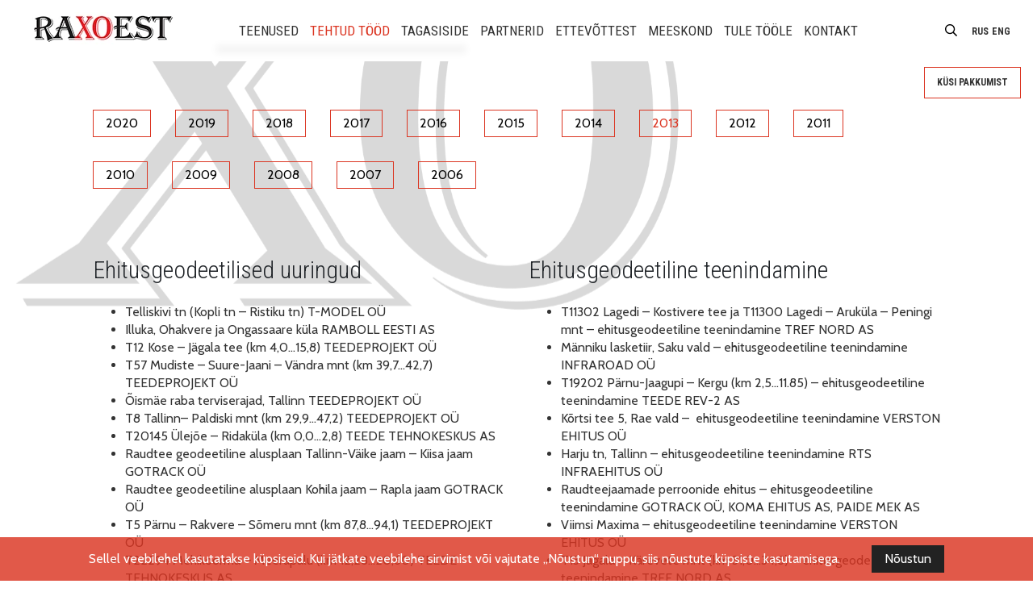

--- FILE ---
content_type: text/html; charset=UTF-8
request_url: https://raxoest.ee/tehtud-tood/2013-referentsid/
body_size: 13273
content:
<!DOCTYPE html>
<html lang="et">
  <head>
    <meta charset="utf-8">
    <meta http-equiv="X-UA-Compatible" content="IE=edge">
    <meta name="viewport" content="width=device-width, initial-scale=1">
    <title>2013 - Raxoest</title>
    <link href="https://fonts.googleapis.com/css2?family=Cabin&family=Roboto+Condensed:wght@300;400;700&display=swap" rel="stylesheet">
    <meta name='robots' content='index, follow, max-image-preview:large, max-snippet:-1, max-video-preview:-1' />
<link rel="alternate" hreflang="et" href="https://raxoest.ee/tehtud-tood/2013-referentsid/" />
<link rel="alternate" hreflang="ru" href="https://raxoest.ee/ru/vypolnennye-raboty/2013-2/" />
<link rel="alternate" hreflang="en" href="https://raxoest.ee/en/portfolio/2013-2/" />
<link rel="alternate" hreflang="x-default" href="https://raxoest.ee/tehtud-tood/2013-referentsid/" />

	<!-- This site is optimized with the Yoast SEO plugin v19.9 - https://yoast.com/wordpress/plugins/seo/ -->
	<link rel="canonical" href="https://raxoest.ee/tehtud-tood/2013-referentsid/" />
	<meta property="og:locale" content="et_EE" />
	<meta property="og:type" content="article" />
	<meta property="og:title" content="2013 - Raxoest" />
	<meta property="og:url" content="https://raxoest.ee/tehtud-tood/2013-referentsid/" />
	<meta property="og:site_name" content="Raxoest" />
	<meta property="article:modified_time" content="2021-02-09T10:59:26+00:00" />
	<meta name="twitter:card" content="summary_large_image" />
	<script type="application/ld+json" class="yoast-schema-graph">{"@context":"https://schema.org","@graph":[{"@type":"WebPage","@id":"https://raxoest.ee/tehtud-tood/2013-referentsid/","url":"https://raxoest.ee/tehtud-tood/2013-referentsid/","name":"2013 - Raxoest","isPartOf":{"@id":"https://raxoest.ee/#website"},"datePublished":"2021-01-07T08:50:34+00:00","dateModified":"2021-02-09T10:59:26+00:00","breadcrumb":{"@id":"https://raxoest.ee/tehtud-tood/2013-referentsid/#breadcrumb"},"inLanguage":"et","potentialAction":[{"@type":"ReadAction","target":["https://raxoest.ee/tehtud-tood/2013-referentsid/"]}]},{"@type":"BreadcrumbList","@id":"https://raxoest.ee/tehtud-tood/2013-referentsid/#breadcrumb","itemListElement":[{"@type":"ListItem","position":1,"name":"Home","item":"https://raxoest.ee/"},{"@type":"ListItem","position":2,"name":"Tehtud tööd","item":"https://raxoest.ee/tehtud-tood/"},{"@type":"ListItem","position":3,"name":"2013"}]},{"@type":"WebSite","@id":"https://raxoest.ee/#website","url":"https://raxoest.ee/","name":"Raxoest","description":"Geodeetilised tööd","potentialAction":[{"@type":"SearchAction","target":{"@type":"EntryPoint","urlTemplate":"https://raxoest.ee/?s={search_term_string}"},"query-input":"required name=search_term_string"}],"inLanguage":"et"}]}</script>
	<!-- / Yoast SEO plugin. -->


<link rel='dns-prefetch' href='//unpkg.com' />
<link rel='dns-prefetch' href='//cdnjs.cloudflare.com' />
<link rel='stylesheet' id='wp-block-library-css' href='https://raxoest.ee/wp-includes/css/dist/block-library/style.min.css?ver=53827394971c9009b63f27472fb9c588' type='text/css' media='all' />
<style id='classic-theme-styles-inline-css' type='text/css'>
/*! This file is auto-generated */
.wp-block-button__link{color:#fff;background-color:#32373c;border-radius:9999px;box-shadow:none;text-decoration:none;padding:calc(.667em + 2px) calc(1.333em + 2px);font-size:1.125em}.wp-block-file__button{background:#32373c;color:#fff;text-decoration:none}
</style>
<style id='global-styles-inline-css' type='text/css'>
body{--wp--preset--color--black: #000000;--wp--preset--color--cyan-bluish-gray: #abb8c3;--wp--preset--color--white: #ffffff;--wp--preset--color--pale-pink: #f78da7;--wp--preset--color--vivid-red: #cf2e2e;--wp--preset--color--luminous-vivid-orange: #ff6900;--wp--preset--color--luminous-vivid-amber: #fcb900;--wp--preset--color--light-green-cyan: #7bdcb5;--wp--preset--color--vivid-green-cyan: #00d084;--wp--preset--color--pale-cyan-blue: #8ed1fc;--wp--preset--color--vivid-cyan-blue: #0693e3;--wp--preset--color--vivid-purple: #9b51e0;--wp--preset--gradient--vivid-cyan-blue-to-vivid-purple: linear-gradient(135deg,rgba(6,147,227,1) 0%,rgb(155,81,224) 100%);--wp--preset--gradient--light-green-cyan-to-vivid-green-cyan: linear-gradient(135deg,rgb(122,220,180) 0%,rgb(0,208,130) 100%);--wp--preset--gradient--luminous-vivid-amber-to-luminous-vivid-orange: linear-gradient(135deg,rgba(252,185,0,1) 0%,rgba(255,105,0,1) 100%);--wp--preset--gradient--luminous-vivid-orange-to-vivid-red: linear-gradient(135deg,rgba(255,105,0,1) 0%,rgb(207,46,46) 100%);--wp--preset--gradient--very-light-gray-to-cyan-bluish-gray: linear-gradient(135deg,rgb(238,238,238) 0%,rgb(169,184,195) 100%);--wp--preset--gradient--cool-to-warm-spectrum: linear-gradient(135deg,rgb(74,234,220) 0%,rgb(151,120,209) 20%,rgb(207,42,186) 40%,rgb(238,44,130) 60%,rgb(251,105,98) 80%,rgb(254,248,76) 100%);--wp--preset--gradient--blush-light-purple: linear-gradient(135deg,rgb(255,206,236) 0%,rgb(152,150,240) 100%);--wp--preset--gradient--blush-bordeaux: linear-gradient(135deg,rgb(254,205,165) 0%,rgb(254,45,45) 50%,rgb(107,0,62) 100%);--wp--preset--gradient--luminous-dusk: linear-gradient(135deg,rgb(255,203,112) 0%,rgb(199,81,192) 50%,rgb(65,88,208) 100%);--wp--preset--gradient--pale-ocean: linear-gradient(135deg,rgb(255,245,203) 0%,rgb(182,227,212) 50%,rgb(51,167,181) 100%);--wp--preset--gradient--electric-grass: linear-gradient(135deg,rgb(202,248,128) 0%,rgb(113,206,126) 100%);--wp--preset--gradient--midnight: linear-gradient(135deg,rgb(2,3,129) 0%,rgb(40,116,252) 100%);--wp--preset--font-size--small: 13px;--wp--preset--font-size--medium: 20px;--wp--preset--font-size--large: 36px;--wp--preset--font-size--x-large: 42px;--wp--preset--spacing--20: 0.44rem;--wp--preset--spacing--30: 0.67rem;--wp--preset--spacing--40: 1rem;--wp--preset--spacing--50: 1.5rem;--wp--preset--spacing--60: 2.25rem;--wp--preset--spacing--70: 3.38rem;--wp--preset--spacing--80: 5.06rem;--wp--preset--shadow--natural: 6px 6px 9px rgba(0, 0, 0, 0.2);--wp--preset--shadow--deep: 12px 12px 50px rgba(0, 0, 0, 0.4);--wp--preset--shadow--sharp: 6px 6px 0px rgba(0, 0, 0, 0.2);--wp--preset--shadow--outlined: 6px 6px 0px -3px rgba(255, 255, 255, 1), 6px 6px rgba(0, 0, 0, 1);--wp--preset--shadow--crisp: 6px 6px 0px rgba(0, 0, 0, 1);}:where(.is-layout-flex){gap: 0.5em;}:where(.is-layout-grid){gap: 0.5em;}body .is-layout-flow > .alignleft{float: left;margin-inline-start: 0;margin-inline-end: 2em;}body .is-layout-flow > .alignright{float: right;margin-inline-start: 2em;margin-inline-end: 0;}body .is-layout-flow > .aligncenter{margin-left: auto !important;margin-right: auto !important;}body .is-layout-constrained > .alignleft{float: left;margin-inline-start: 0;margin-inline-end: 2em;}body .is-layout-constrained > .alignright{float: right;margin-inline-start: 2em;margin-inline-end: 0;}body .is-layout-constrained > .aligncenter{margin-left: auto !important;margin-right: auto !important;}body .is-layout-constrained > :where(:not(.alignleft):not(.alignright):not(.alignfull)){max-width: var(--wp--style--global--content-size);margin-left: auto !important;margin-right: auto !important;}body .is-layout-constrained > .alignwide{max-width: var(--wp--style--global--wide-size);}body .is-layout-flex{display: flex;}body .is-layout-flex{flex-wrap: wrap;align-items: center;}body .is-layout-flex > *{margin: 0;}body .is-layout-grid{display: grid;}body .is-layout-grid > *{margin: 0;}:where(.wp-block-columns.is-layout-flex){gap: 2em;}:where(.wp-block-columns.is-layout-grid){gap: 2em;}:where(.wp-block-post-template.is-layout-flex){gap: 1.25em;}:where(.wp-block-post-template.is-layout-grid){gap: 1.25em;}.has-black-color{color: var(--wp--preset--color--black) !important;}.has-cyan-bluish-gray-color{color: var(--wp--preset--color--cyan-bluish-gray) !important;}.has-white-color{color: var(--wp--preset--color--white) !important;}.has-pale-pink-color{color: var(--wp--preset--color--pale-pink) !important;}.has-vivid-red-color{color: var(--wp--preset--color--vivid-red) !important;}.has-luminous-vivid-orange-color{color: var(--wp--preset--color--luminous-vivid-orange) !important;}.has-luminous-vivid-amber-color{color: var(--wp--preset--color--luminous-vivid-amber) !important;}.has-light-green-cyan-color{color: var(--wp--preset--color--light-green-cyan) !important;}.has-vivid-green-cyan-color{color: var(--wp--preset--color--vivid-green-cyan) !important;}.has-pale-cyan-blue-color{color: var(--wp--preset--color--pale-cyan-blue) !important;}.has-vivid-cyan-blue-color{color: var(--wp--preset--color--vivid-cyan-blue) !important;}.has-vivid-purple-color{color: var(--wp--preset--color--vivid-purple) !important;}.has-black-background-color{background-color: var(--wp--preset--color--black) !important;}.has-cyan-bluish-gray-background-color{background-color: var(--wp--preset--color--cyan-bluish-gray) !important;}.has-white-background-color{background-color: var(--wp--preset--color--white) !important;}.has-pale-pink-background-color{background-color: var(--wp--preset--color--pale-pink) !important;}.has-vivid-red-background-color{background-color: var(--wp--preset--color--vivid-red) !important;}.has-luminous-vivid-orange-background-color{background-color: var(--wp--preset--color--luminous-vivid-orange) !important;}.has-luminous-vivid-amber-background-color{background-color: var(--wp--preset--color--luminous-vivid-amber) !important;}.has-light-green-cyan-background-color{background-color: var(--wp--preset--color--light-green-cyan) !important;}.has-vivid-green-cyan-background-color{background-color: var(--wp--preset--color--vivid-green-cyan) !important;}.has-pale-cyan-blue-background-color{background-color: var(--wp--preset--color--pale-cyan-blue) !important;}.has-vivid-cyan-blue-background-color{background-color: var(--wp--preset--color--vivid-cyan-blue) !important;}.has-vivid-purple-background-color{background-color: var(--wp--preset--color--vivid-purple) !important;}.has-black-border-color{border-color: var(--wp--preset--color--black) !important;}.has-cyan-bluish-gray-border-color{border-color: var(--wp--preset--color--cyan-bluish-gray) !important;}.has-white-border-color{border-color: var(--wp--preset--color--white) !important;}.has-pale-pink-border-color{border-color: var(--wp--preset--color--pale-pink) !important;}.has-vivid-red-border-color{border-color: var(--wp--preset--color--vivid-red) !important;}.has-luminous-vivid-orange-border-color{border-color: var(--wp--preset--color--luminous-vivid-orange) !important;}.has-luminous-vivid-amber-border-color{border-color: var(--wp--preset--color--luminous-vivid-amber) !important;}.has-light-green-cyan-border-color{border-color: var(--wp--preset--color--light-green-cyan) !important;}.has-vivid-green-cyan-border-color{border-color: var(--wp--preset--color--vivid-green-cyan) !important;}.has-pale-cyan-blue-border-color{border-color: var(--wp--preset--color--pale-cyan-blue) !important;}.has-vivid-cyan-blue-border-color{border-color: var(--wp--preset--color--vivid-cyan-blue) !important;}.has-vivid-purple-border-color{border-color: var(--wp--preset--color--vivid-purple) !important;}.has-vivid-cyan-blue-to-vivid-purple-gradient-background{background: var(--wp--preset--gradient--vivid-cyan-blue-to-vivid-purple) !important;}.has-light-green-cyan-to-vivid-green-cyan-gradient-background{background: var(--wp--preset--gradient--light-green-cyan-to-vivid-green-cyan) !important;}.has-luminous-vivid-amber-to-luminous-vivid-orange-gradient-background{background: var(--wp--preset--gradient--luminous-vivid-amber-to-luminous-vivid-orange) !important;}.has-luminous-vivid-orange-to-vivid-red-gradient-background{background: var(--wp--preset--gradient--luminous-vivid-orange-to-vivid-red) !important;}.has-very-light-gray-to-cyan-bluish-gray-gradient-background{background: var(--wp--preset--gradient--very-light-gray-to-cyan-bluish-gray) !important;}.has-cool-to-warm-spectrum-gradient-background{background: var(--wp--preset--gradient--cool-to-warm-spectrum) !important;}.has-blush-light-purple-gradient-background{background: var(--wp--preset--gradient--blush-light-purple) !important;}.has-blush-bordeaux-gradient-background{background: var(--wp--preset--gradient--blush-bordeaux) !important;}.has-luminous-dusk-gradient-background{background: var(--wp--preset--gradient--luminous-dusk) !important;}.has-pale-ocean-gradient-background{background: var(--wp--preset--gradient--pale-ocean) !important;}.has-electric-grass-gradient-background{background: var(--wp--preset--gradient--electric-grass) !important;}.has-midnight-gradient-background{background: var(--wp--preset--gradient--midnight) !important;}.has-small-font-size{font-size: var(--wp--preset--font-size--small) !important;}.has-medium-font-size{font-size: var(--wp--preset--font-size--medium) !important;}.has-large-font-size{font-size: var(--wp--preset--font-size--large) !important;}.has-x-large-font-size{font-size: var(--wp--preset--font-size--x-large) !important;}
.wp-block-navigation a:where(:not(.wp-element-button)){color: inherit;}
:where(.wp-block-post-template.is-layout-flex){gap: 1.25em;}:where(.wp-block-post-template.is-layout-grid){gap: 1.25em;}
:where(.wp-block-columns.is-layout-flex){gap: 2em;}:where(.wp-block-columns.is-layout-grid){gap: 2em;}
.wp-block-pullquote{font-size: 1.5em;line-height: 1.6;}
</style>
<link rel='stylesheet' id='wpml-legacy-horizontal-list-0-css' href='https://raxoest.ee/wp-content/plugins/sitepress-multilingual-cms/templates/language-switchers/legacy-list-horizontal/style.min.css?ver=1' type='text/css' media='all' />
<link rel='stylesheet' id='swiper_css-css' href='https://unpkg.com/swiper/swiper-bundle.min.css?ver=1.9.0' type='text/css' media='' />
<link rel='stylesheet' id='aos_css-css' href='https://cdnjs.cloudflare.com/ajax/libs/aos/2.3.4/aos.css?ver=1' type='text/css' media='' />
<link rel='stylesheet' id='fa47_css-css' href='https://cdnjs.cloudflare.com/ajax/libs/font-awesome/4.7.0/css/font-awesome.min.css?ver=1' type='text/css' media='' />
<link rel='stylesheet' id='lightgallery-css' href='https://cdnjs.cloudflare.com/ajax/libs/lightgallery/1.10.0/css/lightgallery.min.css?ver=1.10.0' type='text/css' media='' />
<link rel='stylesheet' id='theme-styles-css' href='https://raxoest.ee/wp-content/themes/raxoest/style.css?ver=1614003434' type='text/css' media='all' />
<meta name="generator" content="WPML ver:4.7.6 stt:1,15,45;" />
<link rel="icon" href="https://raxoest.ee/wp-content/uploads/2021/02/cropped-raxoest-favicon-32x32.png" sizes="32x32" />
<link rel="icon" href="https://raxoest.ee/wp-content/uploads/2021/02/cropped-raxoest-favicon-192x192.png" sizes="192x192" />
<link rel="apple-touch-icon" href="https://raxoest.ee/wp-content/uploads/2021/02/cropped-raxoest-favicon-180x180.png" />
<meta name="msapplication-TileImage" content="https://raxoest.ee/wp-content/uploads/2021/02/cropped-raxoest-favicon-270x270.png" />
		<style type="text/css" id="wp-custom-css">
			.grecaptcha-badge { visibility: hidden; }		</style>
		    <script async src="https://www.googletagmanager.com/gtag/js?id=UA-189136270-1"></script>
    <script>
      window.dataLayer = window.dataLayer || [];
      function gtag(){dataLayer.push(arguments);}
      gtag('js', new Date());
      gtag('config', 'UA-189136270-1');
    </script>
  </head>
  <body class="page-template page-template-template-referentsid page-template-template-referentsid-php page page-id-686 page-child parent-pageid-44 et" >
    <div class="cookie-consent">
      <div class="container inner">
        <p>Sellel veebilehel kasutatakse küpsiseid. Kui jätkate veebilehe sirvimist või vajutate „Nõustun“ nuppu, siis nõustute küpsiste kasutamisega.</p>
        <button type="button">Nõustun</button>
      </div>
    </div>
    <div class="wrap">
      <div class="side-menu">
                        <div class="side-menu-item clearfix">
                                            <a class="overlay_link" href="https://raxoest.ee/ehitusgeodeetilised-tood/"><span>Ehitusgeodeetilised tööd</span></a>
                          <div class="side-title col-xs-7">
                                            <a href="https://raxoest.ee/ehitusgeodeetilised-tood/"><span>Ehitusgeodeetilised tööd</span></a>
                          </div>
                        <div class="side-img col-xs-5 no-padding" style="background-image: url('https://raxoest.ee/wp-content/uploads/2021/01/eh-geod-tood.svg');">
            </div>
          </div>
                  <div class="side-menu-item clearfix">
                                            <a class="overlay_link" href="https://raxoest.ee/ehitusgeodeetilised-uuringud/"><span>Ehitusgeodeetilised uuringud</span></a>
                          <div class="side-title col-xs-7">
                                            <a href="https://raxoest.ee/ehitusgeodeetilised-uuringud/"><span>Ehitusgeodeetilised uuringud</span></a>
                          </div>
                        <div class="side-img col-xs-5 no-padding" style="background-image: url('https://raxoest.ee/wp-content/uploads/2021/01/eh-geod-uuring.svg');">
            </div>
          </div>
                  <div class="side-menu-item clearfix">
                                            <a class="overlay_link" href="https://raxoest.ee/3d-skaneerimine/"><span>3D skaneerimine</span></a>
                          <div class="side-title col-xs-7">
                                            <a href="https://raxoest.ee/3d-skaneerimine/"><span>3D skaneerimine</span></a>
                          </div>
                        <div class="side-img col-xs-5 no-padding" style="background-image: url('https://raxoest.ee/wp-content/uploads/2021/01/3d-skan.svg');">
            </div>
          </div>
                  <div class="side-menu-item clearfix">
                                            <a class="overlay_link" href="https://raxoest.ee/insenertehnilised-geodeesiatood/"><span>Insenertehnilised geodeesiatööd</span></a>
                          <div class="side-title col-xs-7">
                                            <a href="https://raxoest.ee/insenertehnilised-geodeesiatood/"><span>Insenertehnilised geodeesiatööd</span></a>
                          </div>
                        <div class="side-img col-xs-5 no-padding" style="background-image: url('https://raxoest.ee/wp-content/uploads/2021/01/ins-tehn-geodeesia.svg');">
            </div>
          </div>
                  <div class="side-menu-item clearfix">
                                            <a class="overlay_link" href="https://raxoest.ee/mehitamata-ohusoidukid/"><span>Mehitamata õhusõidukid</span></a>
                          <div class="side-title col-xs-7">
                                            <a href="https://raxoest.ee/mehitamata-ohusoidukid/"><span>Mehitamata õhusõidukid</span></a>
                          </div>
                        <div class="side-img col-xs-5 no-padding" style="background-image: url('https://raxoest.ee/wp-content/uploads/2021/01/mehitamata.svg');">
            </div>
          </div>
                  <div class="side-menu-item clearfix">
                                            <a class="overlay_link" href="https://raxoest.ee/modelleerimine-ja-digitaalne-ehitus-bim/"><span>Modelleerimine, digitaalne ehitus</span></a>
                          <div class="side-title col-xs-7">
                                            <a href="https://raxoest.ee/modelleerimine-ja-digitaalne-ehitus-bim/"><span>Modelleerimine, digitaalne ehitus</span></a>
                          </div>
                        <div class="side-img col-xs-5 no-padding" style="background-image: url('https://raxoest.ee/wp-content/uploads/2021/01/modelleerimine.svg');">
            </div>
          </div>
                    </div>
      <header class="site--header">
      <div class="container-fluid">
        <div class="row">
          <div class="col-lg-3 col-md-2 col-sm-4 col-xs-8 logo">
                                      <a href='https://raxoest.ee'><img src="https://raxoest.ee/wp-content/uploads/2020/10/raxoest_logo-1.png" alt="" /></a>
                      </div>
          <div class="col-lg-6 col-md-7 col-sm-8 col-xs-4 menu-area">
            <button class="hamburger hamburger--3dx" type="button">
              <span class="hamburger-box">
                <span class="hamburger-inner"></span>
              </span>
            </button>
                                    <div class="menu-wrap">
              <div class="menu-menu-1-container"><ul id="menu-menu-1" class="main-menu"><li id="menu-item-60" class="menu-item menu-item-type-post_type menu-item-object-page menu-item-has-children menu-item-60"><a href="https://raxoest.ee/teenused/">Teenused</a>
<ul class="sub-menu">
	<li id="menu-item-470" class="menu-item menu-item-type-post_type menu-item-object-page menu-item-470"><a href="https://raxoest.ee/ehitusgeodeetilised-tood/">Ehitusgeodeetilised tööd</a></li>
	<li id="menu-item-471" class="menu-item menu-item-type-post_type menu-item-object-page menu-item-471"><a href="https://raxoest.ee/ehitusgeodeetilised-uuringud/">Ehitusgeodeetilised uuringud</a></li>
	<li id="menu-item-472" class="menu-item menu-item-type-post_type menu-item-object-page menu-item-472"><a href="https://raxoest.ee/3d-skaneerimine/">3d skaneerimine</a></li>
	<li id="menu-item-476" class="menu-item menu-item-type-post_type menu-item-object-page menu-item-476"><a href="https://raxoest.ee/insenertehnilised-geodeesiatood/">Insenertehnilised geodeesiatööd</a></li>
	<li id="menu-item-475" class="menu-item menu-item-type-post_type menu-item-object-page menu-item-475"><a href="https://raxoest.ee/mehitamata-ohusoidukid/">Mehitamata õhusõidukid</a></li>
	<li id="menu-item-474" class="menu-item menu-item-type-post_type menu-item-object-page menu-item-474"><a href="https://raxoest.ee/modelleerimine-ja-digitaalne-ehitus-bim/">Modelleerimine ja digitaalne ehitus (BIM)</a></li>
</ul>
</li>
<li id="menu-item-61" class="menu-item menu-item-type-post_type menu-item-object-page current-page-ancestor menu-item-61"><a href="https://raxoest.ee/tehtud-tood/">Tehtud tööd</a></li>
<li id="menu-item-59" class="menu-item menu-item-type-post_type menu-item-object-page menu-item-59"><a href="https://raxoest.ee/tagasiside/">Tagasiside</a></li>
<li id="menu-item-598" class="menu-item menu-item-type-post_type menu-item-object-page menu-item-598"><a href="https://raxoest.ee/partnerid/">Partnerid</a></li>
<li id="menu-item-239" class="menu-item menu-item-type-post_type menu-item-object-page menu-item-239"><a href="https://raxoest.ee/ettevottest/">Ettevõttest</a></li>
<li id="menu-item-745" class="menu-item menu-item-type-post_type menu-item-object-page menu-item-745"><a href="https://raxoest.ee/meeskond/">Meeskond</a></li>
<li id="menu-item-62" class="menu-item menu-item-type-post_type menu-item-object-page menu-item-62"><a href="https://raxoest.ee/tule-toole/">Tule tööle</a></li>
<li id="menu-item-57" class="menu-item menu-item-type-post_type menu-item-object-page menu-item-57"><a href="https://raxoest.ee/kontakt/">Kontakt</a></li>
</ul></div>              <div class="visible-xs visible-sm">
                <a href="#cf-modal-CF60057e41348ef696f7955b1bb5" class="caldera-forms-modal" data-form="CF60057e41348ef" data-width="300" title="Click to open the form Kontaktilehe vorm in a modal">Küsi pakkumist</a>
                
<div class="wpml-ls-statics-shortcode_actions wpml-ls wpml-ls-legacy-list-horizontal">
	<ul><li class="wpml-ls-slot-shortcode_actions wpml-ls-item wpml-ls-item-ru wpml-ls-first-item wpml-ls-item-legacy-list-horizontal">
				<a href="https://raxoest.ee/ru/vypolnennye-raboty/2013-2/" class="wpml-ls-link">
                    <span class="wpml-ls-display">RUS</span></a>
			</li><li class="wpml-ls-slot-shortcode_actions wpml-ls-item wpml-ls-item-en wpml-ls-last-item wpml-ls-item-legacy-list-horizontal">
				<a href="https://raxoest.ee/en/portfolio/2013-2/" class="wpml-ls-link">
                    <span class="wpml-ls-display">ENG</span></a>
			</li></ul>
</div>
              </div>
            </div>
          </div>
          <div class="col-lg-3 col-md-3 hidden-xs hidden-sm header-extra">
            <a href="#cf-modal-CF60057e41348ef696f7955b1bb5" class="caldera-forms-modal" data-form="CF60057e41348ef" data-width="300" title="Click to open the form Kontaktilehe vorm in a modal">Küsi pakkumist</a>
            
<div class="wpml-ls-statics-shortcode_actions wpml-ls wpml-ls-legacy-list-horizontal">
	<ul><li class="wpml-ls-slot-shortcode_actions wpml-ls-item wpml-ls-item-ru wpml-ls-first-item wpml-ls-item-legacy-list-horizontal">
				<a href="https://raxoest.ee/ru/vypolnennye-raboty/2013-2/" class="wpml-ls-link">
                    <span class="wpml-ls-display">RUS</span></a>
			</li><li class="wpml-ls-slot-shortcode_actions wpml-ls-item wpml-ls-item-en wpml-ls-last-item wpml-ls-item-legacy-list-horizontal">
				<a href="https://raxoest.ee/en/portfolio/2013-2/" class="wpml-ls-link">
                    <span class="wpml-ls-display">ENG</span></a>
			</li></ul>
</div>
            <ul class="tert-nav">
              <li class="searchit">
                <div class="searchbox">
                  <form role="search" method="get" class="hidsden searchform group" action="https://raxoest.ee/">
                  <input type="search" class="search-field"
                  placeholder="Otsi ..."
                  value="" name="s"
                  title="Search for:" />
                  <input type="submit" class="search-submit"
                  value="Search" />
                  </form>
                </div>
              </li>
            </ul>
          </div>
        </div>
      </div>
      </header><section class="container-fluid no-padding jarallax" data-jarallax data-speed="-0.8" data-img-size="100%" data-img-position="0 50%" style="background-image: url('https://raxoest.ee/wp-content/themes/raxoest/images/xo.png');">
  <div class="clearfix tookuulutus-top">
      <div class="col-md-12">
        <ul class="tehtudtood--lehelingid clearfix">
      <li class="page_item page-item-670"><a href="https://raxoest.ee/tehtud-tood/2020-referentsid/">2020</a></li>
<li class="page_item page-item-666"><a href="https://raxoest.ee/tehtud-tood/2019-referentsid/">2019</a></li>
<li class="page_item page-item-656"><a href="https://raxoest.ee/tehtud-tood/2018-referentsid/">2018</a></li>
<li class="page_item page-item-645"><a href="https://raxoest.ee/tehtud-tood/2017-referentsid/">2017</a></li>
<li class="page_item page-item-363"><a href="https://raxoest.ee/tehtud-tood/2016-referentsid/">2016</a></li>
<li class="page_item page-item-411"><a href="https://raxoest.ee/tehtud-tood/2015-referentsid/">2015</a></li>
<li class="page_item page-item-449"><a href="https://raxoest.ee/tehtud-tood/2014-referentsid/">2014</a></li>
<li class="page_item page-item-686 current_page_item"><a href="https://raxoest.ee/tehtud-tood/2013-referentsid/" aria-current="page">2013</a></li>
<li class="page_item page-item-451"><a href="https://raxoest.ee/tehtud-tood/2012-referentsid/">2012</a></li>
<li class="page_item page-item-455"><a href="https://raxoest.ee/tehtud-tood/2011-referentsid/">2011</a></li>
<li class="page_item page-item-457"><a href="https://raxoest.ee/tehtud-tood/2010-referentsid/">2010</a></li>
<li class="page_item page-item-462"><a href="https://raxoest.ee/tehtud-tood/2009-referentsid/">2009</a></li>
<li class="page_item page-item-464"><a href="https://raxoest.ee/tehtud-tood/2008-referentsid/">2008</a></li>
<li class="page_item page-item-467"><a href="https://raxoest.ee/tehtud-tood/2007-referentsid/">2007</a></li>
<li class="page_item page-item-663"><a href="https://raxoest.ee/tehtud-tood/2006-referentsid/">2006</a></li>
    </ul>
    </div>
    <div id="response" class="clearfix">
                      <div class="paindlik-sisuala clearfix">
			    <div class="clearfix">
      <div class="col-md-6"><h2>Ehitusgeodeetilised uuringud</h2>
<ul>
<li>Telliskivi tn (Kopli tn – Ristiku tn) T-MODEL OÜ</li>
<li>Illuka, Ohakvere ja Ongassaare küla RAMBOLL EESTI AS</li>
<li>T12 Kose – Jägala tee (km 4,0…15,8) TEEDEPROJEKT OÜ</li>
<li>T57 Mudiste – Suure-Jaani – Vändra mnt (km 39,7…42,7) TEEDEPROJEKT OÜ</li>
<li>Õismäe raba terviserajad, Tallinn TEEDEPROJEKT OÜ</li>
<li>T8 Tallinn– Paldiski mnt (km 29,9…47,2) TEEDEPROJEKT OÜ</li>
<li>T20145 Ülejõe – Ridaküla (km 0,0…2,8) TEEDE TEHNOKESKUS AS</li>
<li>Raudtee geodeetiline alusplaan Tallinn-Väike jaam – Kiisa jaam GOTRACK OÜ</li>
<li>Raudtee geodeetiline alusplaan Kohila jaam – Rapla jaam GOTRACK OÜ</li>
<li>T5 Pärnu – Rakvere – Sõmeru mnt (km 87,8…94,1) TEEDEPROJEKT OÜ</li>
<li>T22294 Mehikoorma – Meerapalu (km 12,28…20,60) TEEDE TEHNOKESKUS AS</li>
</ul>
</div>
      <div class="col-md-6"><h2>Ehitusgeodeetiline teenindamine</h2>
<ul>
<li>T11302 Lagedi – Kostivere tee ja T11300 Lagedi – Aruküla – Peningi mnt – ehitusgeodeetiline teenindamine TREF NORD AS</li>
<li>Männiku lasketiir, Saku vald – ehitusgeodeetiline teenindamine INFRAROAD OÜ</li>
<li>T19202 Pärnu-Jaagupi – Kergu (km 2,5…11.85) – ehitusgeodeetiline teenindamine TEEDE REV-2 AS</li>
<li>Kõrtsi tee 5, Rae vald –  ehitusgeodeetiline teenindamine VERSTON EHITUS OÜ</li>
<li>Harju tn, Tallinn – ehitusgeodeetiline teenindamine RTS INFRAEHITUS OÜ</li>
<li>Raudteejaamade perroonide ehitus – ehitusgeodeetiline teenindamine GOTRACK OÜ, KOMA EHITUS AS, PAIDE MEK AS</li>
<li>Viimsi Maxima – ehitusgeodeetiline teenindamine VERSTON EHITUS OÜ</li>
<li>T13 Jägala – Kärevete mnt (km 31,0…34,8) – ehitusgeodeetiline teenindamine TREF NORD AS</li>
<li>Tamsalu alajaama ehitus – ehitusgeodeetiline teenindamine MERKO INFRA AS, OPTICON EHITUS OÜ</li>
<li>Paide alajaama ehitus – ehitusgeodeetiline teenindamine MULTIVARA TRANSPORT OÜ</li>
<li>Olerexi tankla, Märjamaa – ehitusgeodeetiline teenindamine PAIDE MEK AS</li>
<li>T2 Tallinn – Tartu –Võru – Luhamaa mnt (km 114,66…123,93) kuumtaastusremont – ehitusgeodeetiline teenindamine LEMMINKÄINEN EESTI AS</li>
<li>J.Sütiste tee 9; 11; 13; 15,Tallinna linn,  sisekvartali teede ehitus – ehitusgeodeetiline teenindamine RTS INFRAEHITUS OÜ</li>
<li>Astangu tn, Tallinn – ehitusgeodeetiline teenindamine TREF NORD AS, INFRAROAD OÜ</li>
<li>Luige Neste tankla  – ehitusgeodeetiline teenindamine PAIDE MEK AS</li>
<li>Peetri Neste tankla –  ehitusgeodeetiline teenindamine PAIDE MEK AS</li>
<li>Narva veepuhastusjaam – ehitusgeodeetiline teenindamine MERKO EHITUS EESTI AS</li>
<li>Pärnu mnt 139E, Tallinn – ehitusgeodeetiline teenindamine ASTLANDA EHITUS OÜ</li>
<li>Puškini tn, Narva linn – ehitusgeodeetiline teenindamine VERSTON EHITUS OÜ</li>
</ul>
</div>
    </div>
			  </div>
                                          <div class="col-md-4 col-sm-6 ref-item">
                            <div class="swiper-container ref-swiper">
                <div class="swiper-wrapper">
                                                            <div class="swiper-slide" data-src="https://raxoest.ee/wp-content/uploads/2020/10/reidi-tee-ehitus-tallinn-1-medium.jpg">
                                                    <a href="">
                              <img width="727" height="487" src="https://raxoest.ee/wp-content/uploads/2020/10/reidi-tee-ehitus-tallinn-1-medium-727x487.jpg" class="attachment-single-ref-carousel size-single-ref-carousel" alt="" decoding="async" loading="lazy" srcset="https://raxoest.ee/wp-content/uploads/2020/10/reidi-tee-ehitus-tallinn-1-medium-727x487.jpg 727w, https://raxoest.ee/wp-content/uploads/2020/10/reidi-tee-ehitus-tallinn-1-medium-300x200.jpg 300w, https://raxoest.ee/wp-content/uploads/2020/10/reidi-tee-ehitus-tallinn-1-medium-158x105.jpg 158w, https://raxoest.ee/wp-content/uploads/2020/10/reidi-tee-ehitus-tallinn-1-medium-180x120.jpg 180w, https://raxoest.ee/wp-content/uploads/2020/10/reidi-tee-ehitus-tallinn-1-medium-1x1.jpg 1w" sizes="(max-width: 727px) 100vw, 727px" />                            </a>
                                                </div>
                                          <div class="swiper-slide" data-src="https://raxoest.ee/wp-content/uploads/2020/10/reidi-tee-ehitus-tallinn-2roman-neimann-medium.jpg">
                                                    <a href="">
                              <img width="727" height="487" src="https://raxoest.ee/wp-content/uploads/2020/10/reidi-tee-ehitus-tallinn-2roman-neimann-medium-727x487.jpg" class="attachment-single-ref-carousel size-single-ref-carousel" alt="" decoding="async" loading="lazy" srcset="https://raxoest.ee/wp-content/uploads/2020/10/reidi-tee-ehitus-tallinn-2roman-neimann-medium-727x487.jpg 727w, https://raxoest.ee/wp-content/uploads/2020/10/reidi-tee-ehitus-tallinn-2roman-neimann-medium-300x200.jpg 300w, https://raxoest.ee/wp-content/uploads/2020/10/reidi-tee-ehitus-tallinn-2roman-neimann-medium-158x105.jpg 158w, https://raxoest.ee/wp-content/uploads/2020/10/reidi-tee-ehitus-tallinn-2roman-neimann-medium-180x120.jpg 180w, https://raxoest.ee/wp-content/uploads/2020/10/reidi-tee-ehitus-tallinn-2roman-neimann-medium-1x1.jpg 1w" sizes="(max-width: 727px) 100vw, 727px" />                            </a>
                                                </div>
                                          <div class="swiper-slide" data-src="https://raxoest.ee/wp-content/uploads/2020/10/ulemiste-trammitee-tunneli-ehitus1-medium.jpg">
                                                    <a href="">
                              <img width="727" height="487" src="https://raxoest.ee/wp-content/uploads/2020/10/ulemiste-trammitee-tunneli-ehitus1-medium-727x487.jpg" class="attachment-single-ref-carousel size-single-ref-carousel" alt="" decoding="async" loading="lazy" srcset="https://raxoest.ee/wp-content/uploads/2020/10/ulemiste-trammitee-tunneli-ehitus1-medium-727x487.jpg 727w, https://raxoest.ee/wp-content/uploads/2020/10/ulemiste-trammitee-tunneli-ehitus1-medium-300x201.jpg 300w, https://raxoest.ee/wp-content/uploads/2020/10/ulemiste-trammitee-tunneli-ehitus1-medium-1024x686.jpg 1024w, https://raxoest.ee/wp-content/uploads/2020/10/ulemiste-trammitee-tunneli-ehitus1-medium-768x514.jpg 768w, https://raxoest.ee/wp-content/uploads/2020/10/ulemiste-trammitee-tunneli-ehitus1-medium-157x105.jpg 157w, https://raxoest.ee/wp-content/uploads/2020/10/ulemiste-trammitee-tunneli-ehitus1-medium-179x120.jpg 179w, https://raxoest.ee/wp-content/uploads/2020/10/ulemiste-trammitee-tunneli-ehitus1-medium-1x1.jpg 1w, https://raxoest.ee/wp-content/uploads/2020/10/ulemiste-trammitee-tunneli-ehitus1-medium.jpg 1147w" sizes="(max-width: 727px) 100vw, 727px" />                            </a>
                                                </div>
                                          <div class="swiper-slide" data-src="https://raxoest.ee/wp-content/uploads/2020/10/reidi-tee-ehitus-tallinn-9roman-neimann-medium.jpg">
                                                    <a href="">
                              <img width="727" height="487" src="https://raxoest.ee/wp-content/uploads/2020/10/reidi-tee-ehitus-tallinn-9roman-neimann-medium-727x487.jpg" class="attachment-single-ref-carousel size-single-ref-carousel" alt="" decoding="async" loading="lazy" srcset="https://raxoest.ee/wp-content/uploads/2020/10/reidi-tee-ehitus-tallinn-9roman-neimann-medium-727x487.jpg 727w, https://raxoest.ee/wp-content/uploads/2020/10/reidi-tee-ehitus-tallinn-9roman-neimann-medium-300x200.jpg 300w, https://raxoest.ee/wp-content/uploads/2020/10/reidi-tee-ehitus-tallinn-9roman-neimann-medium-158x105.jpg 158w, https://raxoest.ee/wp-content/uploads/2020/10/reidi-tee-ehitus-tallinn-9roman-neimann-medium-180x120.jpg 180w, https://raxoest.ee/wp-content/uploads/2020/10/reidi-tee-ehitus-tallinn-9roman-neimann-medium-1x1.jpg 1w" sizes="(max-width: 727px) 100vw, 727px" />                            </a>
                                                </div>
                                          <div class="swiper-slide" data-src="https://raxoest.ee/wp-content/uploads/2020/10/reidi-tee-ehitus-tallinn-8roman-neimann-medium.jpg">
                                                    <a href="">
                              <img width="727" height="487" src="https://raxoest.ee/wp-content/uploads/2020/10/reidi-tee-ehitus-tallinn-8roman-neimann-medium-727x487.jpg" class="attachment-single-ref-carousel size-single-ref-carousel" alt="" decoding="async" loading="lazy" srcset="https://raxoest.ee/wp-content/uploads/2020/10/reidi-tee-ehitus-tallinn-8roman-neimann-medium-727x487.jpg 727w, https://raxoest.ee/wp-content/uploads/2020/10/reidi-tee-ehitus-tallinn-8roman-neimann-medium-300x200.jpg 300w, https://raxoest.ee/wp-content/uploads/2020/10/reidi-tee-ehitus-tallinn-8roman-neimann-medium-158x105.jpg 158w, https://raxoest.ee/wp-content/uploads/2020/10/reidi-tee-ehitus-tallinn-8roman-neimann-medium-180x120.jpg 180w, https://raxoest.ee/wp-content/uploads/2020/10/reidi-tee-ehitus-tallinn-8roman-neimann-medium-1x1.jpg 1w" sizes="(max-width: 727px) 100vw, 727px" />                            </a>
                                                </div>
                                          <div class="swiper-slide" data-src="https://raxoest.ee/wp-content/uploads/2020/10/reidi-tee-ehitus-tallinn-7roman-neimann-medium.jpg">
                                                    <a href="">
                              <img width="727" height="487" src="https://raxoest.ee/wp-content/uploads/2020/10/reidi-tee-ehitus-tallinn-7roman-neimann-medium-727x487.jpg" class="attachment-single-ref-carousel size-single-ref-carousel" alt="" decoding="async" loading="lazy" srcset="https://raxoest.ee/wp-content/uploads/2020/10/reidi-tee-ehitus-tallinn-7roman-neimann-medium-727x487.jpg 727w, https://raxoest.ee/wp-content/uploads/2020/10/reidi-tee-ehitus-tallinn-7roman-neimann-medium-300x200.jpg 300w, https://raxoest.ee/wp-content/uploads/2020/10/reidi-tee-ehitus-tallinn-7roman-neimann-medium-158x105.jpg 158w, https://raxoest.ee/wp-content/uploads/2020/10/reidi-tee-ehitus-tallinn-7roman-neimann-medium-180x120.jpg 180w, https://raxoest.ee/wp-content/uploads/2020/10/reidi-tee-ehitus-tallinn-7roman-neimann-medium-1x1.jpg 1w" sizes="(max-width: 727px) 100vw, 727px" />                            </a>
                                                </div>
                                          <div class="swiper-slide" data-src="https://raxoest.ee/wp-content/uploads/2020/10/reidi-tee-ehitus-tallinn-6roman-neimann-medium.jpg">
                                                    <a href="">
                              <img width="727" height="487" src="https://raxoest.ee/wp-content/uploads/2020/10/reidi-tee-ehitus-tallinn-6roman-neimann-medium-727x487.jpg" class="attachment-single-ref-carousel size-single-ref-carousel" alt="" decoding="async" loading="lazy" srcset="https://raxoest.ee/wp-content/uploads/2020/10/reidi-tee-ehitus-tallinn-6roman-neimann-medium-727x487.jpg 727w, https://raxoest.ee/wp-content/uploads/2020/10/reidi-tee-ehitus-tallinn-6roman-neimann-medium-300x200.jpg 300w, https://raxoest.ee/wp-content/uploads/2020/10/reidi-tee-ehitus-tallinn-6roman-neimann-medium-158x105.jpg 158w, https://raxoest.ee/wp-content/uploads/2020/10/reidi-tee-ehitus-tallinn-6roman-neimann-medium-180x120.jpg 180w, https://raxoest.ee/wp-content/uploads/2020/10/reidi-tee-ehitus-tallinn-6roman-neimann-medium-1x1.jpg 1w" sizes="(max-width: 727px) 100vw, 727px" />                            </a>
                                                </div>
                                          <div class="swiper-slide" data-src="https://raxoest.ee/wp-content/uploads/2020/10/reidi-tee-ehitus-tallinn-4roman-neimann-medium.jpg">
                                                    <a href="">
                              <img width="727" height="487" src="https://raxoest.ee/wp-content/uploads/2020/10/reidi-tee-ehitus-tallinn-4roman-neimann-medium-727x487.jpg" class="attachment-single-ref-carousel size-single-ref-carousel" alt="" decoding="async" loading="lazy" srcset="https://raxoest.ee/wp-content/uploads/2020/10/reidi-tee-ehitus-tallinn-4roman-neimann-medium-727x487.jpg 727w, https://raxoest.ee/wp-content/uploads/2020/10/reidi-tee-ehitus-tallinn-4roman-neimann-medium-300x200.jpg 300w, https://raxoest.ee/wp-content/uploads/2020/10/reidi-tee-ehitus-tallinn-4roman-neimann-medium-158x105.jpg 158w, https://raxoest.ee/wp-content/uploads/2020/10/reidi-tee-ehitus-tallinn-4roman-neimann-medium-180x120.jpg 180w, https://raxoest.ee/wp-content/uploads/2020/10/reidi-tee-ehitus-tallinn-4roman-neimann-medium-1x1.jpg 1w" sizes="(max-width: 727px) 100vw, 727px" />                            </a>
                                                </div>
                                          <div class="swiper-slide" data-src="https://raxoest.ee/wp-content/uploads/2020/10/reidi-tee-ehitus-tallinn-3roman-neimann-medium.jpg">
                                                    <a href="">
                              <img width="727" height="487" src="https://raxoest.ee/wp-content/uploads/2020/10/reidi-tee-ehitus-tallinn-3roman-neimann-medium-727x487.jpg" class="attachment-single-ref-carousel size-single-ref-carousel" alt="" decoding="async" loading="lazy" srcset="https://raxoest.ee/wp-content/uploads/2020/10/reidi-tee-ehitus-tallinn-3roman-neimann-medium-727x487.jpg 727w, https://raxoest.ee/wp-content/uploads/2020/10/reidi-tee-ehitus-tallinn-3roman-neimann-medium-300x200.jpg 300w, https://raxoest.ee/wp-content/uploads/2020/10/reidi-tee-ehitus-tallinn-3roman-neimann-medium-158x105.jpg 158w, https://raxoest.ee/wp-content/uploads/2020/10/reidi-tee-ehitus-tallinn-3roman-neimann-medium-180x120.jpg 180w, https://raxoest.ee/wp-content/uploads/2020/10/reidi-tee-ehitus-tallinn-3roman-neimann-medium-1x1.jpg 1w" sizes="(max-width: 727px) 100vw, 727px" />                            </a>
                                                </div>
                                                      </div>
              </div>
                <div class="ref-bottom clearfix">
                  <h3 class="ref-bottom-title">Reidi tee ehitus</h3>
                                  </div>
              </div>
                          <div class="col-md-4 col-sm-6 ref-item">
                            <div class="swiper-container ref-swiper">
                <div class="swiper-wrapper">
                                                            <div class="swiper-slide" data-src="https://raxoest.ee/wp-content/uploads/2020/10/tallinn-peterburi-mnt-johvi-kukruse-ehitus1-medium.jpg">
                                                    <a href="">
                              <img width="727" height="487" src="https://raxoest.ee/wp-content/uploads/2020/10/tallinn-peterburi-mnt-johvi-kukruse-ehitus1-medium-727x487.jpg" class="attachment-single-ref-carousel size-single-ref-carousel" alt="" decoding="async" loading="lazy" srcset="https://raxoest.ee/wp-content/uploads/2020/10/tallinn-peterburi-mnt-johvi-kukruse-ehitus1-medium-727x487.jpg 727w, https://raxoest.ee/wp-content/uploads/2020/10/tallinn-peterburi-mnt-johvi-kukruse-ehitus1-medium-1x1.jpg 1w" sizes="(max-width: 727px) 100vw, 727px" />                            </a>
                                                </div>
                                          <div class="swiper-slide" data-src="https://raxoest.ee/wp-content/uploads/2020/10/tallinn-peterburi-mnt-johvi-kukruse-ehitus2-medium.jpg">
                                                    <a href="">
                              <img width="727" height="487" src="https://raxoest.ee/wp-content/uploads/2020/10/tallinn-peterburi-mnt-johvi-kukruse-ehitus2-medium-727x487.jpg" class="attachment-single-ref-carousel size-single-ref-carousel" alt="" decoding="async" loading="lazy" srcset="https://raxoest.ee/wp-content/uploads/2020/10/tallinn-peterburi-mnt-johvi-kukruse-ehitus2-medium-727x487.jpg 727w, https://raxoest.ee/wp-content/uploads/2020/10/tallinn-peterburi-mnt-johvi-kukruse-ehitus2-medium-1x1.jpg 1w" sizes="(max-width: 727px) 100vw, 727px" />                            </a>
                                                </div>
                                                      </div>
              </div>
                <div class="ref-bottom clearfix">
                  <h3 class="ref-bottom-title">Tallinn-Peterburi mnt Jõhvi-Kukruse lõik</h3>
                                  </div>
              </div>
                          <div class="col-md-4 col-sm-6 ref-item">
                            <div class="swiper-container ref-swiper">
                <div class="swiper-wrapper">
                                                            <div class="swiper-slide" data-src="https://raxoest.ee/wp-content/uploads/2020/10/turba-jaam2-medium.jpg">
                                                    <a href="">
                              <img width="727" height="487" src="https://raxoest.ee/wp-content/uploads/2020/10/turba-jaam2-medium-727x487.jpg" class="attachment-single-ref-carousel size-single-ref-carousel" alt="" decoding="async" loading="lazy" srcset="https://raxoest.ee/wp-content/uploads/2020/10/turba-jaam2-medium-727x487.jpg 727w, https://raxoest.ee/wp-content/uploads/2020/10/turba-jaam2-medium-1x1.jpg 1w" sizes="(max-width: 727px) 100vw, 727px" />                            </a>
                                                </div>
                                          <div class="swiper-slide" data-src="https://raxoest.ee/wp-content/uploads/2020/10/turba-jaam1-medium.jpg">
                                                    <a href="">
                              <img width="727" height="487" src="https://raxoest.ee/wp-content/uploads/2020/10/turba-jaam1-medium-727x487.jpg" class="attachment-single-ref-carousel size-single-ref-carousel" alt="" decoding="async" loading="lazy" srcset="https://raxoest.ee/wp-content/uploads/2020/10/turba-jaam1-medium-727x487.jpg 727w, https://raxoest.ee/wp-content/uploads/2020/10/turba-jaam1-medium-1x1.jpg 1w" sizes="(max-width: 727px) 100vw, 727px" />                            </a>
                                                </div>
                                                      </div>
              </div>
                <div class="ref-bottom clearfix">
                  <h3 class="ref-bottom-title">Turba jaam</h3>
                                  </div>
              </div>
                          <div class="col-md-4 col-sm-6 ref-item">
                            <div class="swiper-container ref-swiper">
                <div class="swiper-wrapper">
                                                            <div class="swiper-slide" data-src="https://raxoest.ee/wp-content/uploads/2021/01/ardu-voobu-juuni2019-ohust-medium.jpg">
                                                    <a href="">
                              <img width="727" height="487" src="https://raxoest.ee/wp-content/uploads/2021/01/ardu-voobu-juuni2019-ohust-medium-727x487.jpg" class="attachment-single-ref-carousel size-single-ref-carousel" alt="" decoding="async" loading="lazy" srcset="https://raxoest.ee/wp-content/uploads/2021/01/ardu-voobu-juuni2019-ohust-medium-727x487.jpg 727w, https://raxoest.ee/wp-content/uploads/2021/01/ardu-voobu-juuni2019-ohust-medium-300x200.jpg 300w, https://raxoest.ee/wp-content/uploads/2021/01/ardu-voobu-juuni2019-ohust-medium-158x105.jpg 158w, https://raxoest.ee/wp-content/uploads/2021/01/ardu-voobu-juuni2019-ohust-medium-180x120.jpg 180w, https://raxoest.ee/wp-content/uploads/2021/01/ardu-voobu-juuni2019-ohust-medium-1x1.jpg 1w" sizes="(max-width: 727px) 100vw, 727px" />                            </a>
                                                </div>
                                          <div class="swiper-slide" data-src="https://raxoest.ee/wp-content/uploads/2020/10/tallin-tartu-mnt-ardu-voobu-loik1-medium.jpg">
                                                    <a href="">
                              <img width="727" height="487" src="https://raxoest.ee/wp-content/uploads/2020/10/tallin-tartu-mnt-ardu-voobu-loik1-medium-727x487.jpg" class="attachment-single-ref-carousel size-single-ref-carousel" alt="" decoding="async" loading="lazy" srcset="https://raxoest.ee/wp-content/uploads/2020/10/tallin-tartu-mnt-ardu-voobu-loik1-medium-727x487.jpg 727w, https://raxoest.ee/wp-content/uploads/2020/10/tallin-tartu-mnt-ardu-voobu-loik1-medium-1x1.jpg 1w" sizes="(max-width: 727px) 100vw, 727px" />                            </a>
                                                </div>
                                          <div class="swiper-slide" data-src="https://raxoest.ee/wp-content/uploads/2020/10/tallin-tartu-mnt-ardu-voobu-loik2-medium.jpg">
                                                    <a href="">
                              <img width="727" height="487" src="https://raxoest.ee/wp-content/uploads/2020/10/tallin-tartu-mnt-ardu-voobu-loik2-medium-727x487.jpg" class="attachment-single-ref-carousel size-single-ref-carousel" alt="" decoding="async" loading="lazy" srcset="https://raxoest.ee/wp-content/uploads/2020/10/tallin-tartu-mnt-ardu-voobu-loik2-medium-727x487.jpg 727w, https://raxoest.ee/wp-content/uploads/2020/10/tallin-tartu-mnt-ardu-voobu-loik2-medium-300x200.jpg 300w, https://raxoest.ee/wp-content/uploads/2020/10/tallin-tartu-mnt-ardu-voobu-loik2-medium-158x105.jpg 158w, https://raxoest.ee/wp-content/uploads/2020/10/tallin-tartu-mnt-ardu-voobu-loik2-medium-180x120.jpg 180w, https://raxoest.ee/wp-content/uploads/2020/10/tallin-tartu-mnt-ardu-voobu-loik2-medium-1x1.jpg 1w" sizes="(max-width: 727px) 100vw, 727px" />                            </a>
                                                </div>
                                          <div class="swiper-slide" data-src="https://raxoest.ee/wp-content/uploads/2021/01/ardu-voobu-jaanuar2018-ohust-medium.jpg">
                                                    <a href="">
                              <img width="727" height="487" src="https://raxoest.ee/wp-content/uploads/2021/01/ardu-voobu-jaanuar2018-ohust-medium-727x487.jpg" class="attachment-single-ref-carousel size-single-ref-carousel" alt="" decoding="async" loading="lazy" srcset="https://raxoest.ee/wp-content/uploads/2021/01/ardu-voobu-jaanuar2018-ohust-medium-727x487.jpg 727w, https://raxoest.ee/wp-content/uploads/2021/01/ardu-voobu-jaanuar2018-ohust-medium-1x1.jpg 1w" sizes="(max-width: 727px) 100vw, 727px" />                            </a>
                                                </div>
                                          <div class="swiper-slide" data-src="https://raxoest.ee/wp-content/uploads/2021/01/ardu-voobu-juuli2018-ohust-medium.jpg">
                                                    <a href="">
                              <img width="727" height="487" src="https://raxoest.ee/wp-content/uploads/2021/01/ardu-voobu-juuli2018-ohust-medium-727x487.jpg" class="attachment-single-ref-carousel size-single-ref-carousel" alt="" decoding="async" loading="lazy" srcset="https://raxoest.ee/wp-content/uploads/2021/01/ardu-voobu-juuli2018-ohust-medium-727x487.jpg 727w, https://raxoest.ee/wp-content/uploads/2021/01/ardu-voobu-juuli2018-ohust-medium-300x200.jpg 300w, https://raxoest.ee/wp-content/uploads/2021/01/ardu-voobu-juuli2018-ohust-medium-158x105.jpg 158w, https://raxoest.ee/wp-content/uploads/2021/01/ardu-voobu-juuli2018-ohust-medium-180x120.jpg 180w, https://raxoest.ee/wp-content/uploads/2021/01/ardu-voobu-juuli2018-ohust-medium-1x1.jpg 1w" sizes="(max-width: 727px) 100vw, 727px" />                            </a>
                                                </div>
                                          <div class="swiper-slide" data-src="https://raxoest.ee/wp-content/uploads/2021/01/ardu-voobu-juuni2020-ohust-medium.jpg">
                                                    <a href="">
                              <img width="727" height="487" src="https://raxoest.ee/wp-content/uploads/2021/01/ardu-voobu-juuni2020-ohust-medium-727x487.jpg" class="attachment-single-ref-carousel size-single-ref-carousel" alt="" decoding="async" loading="lazy" srcset="https://raxoest.ee/wp-content/uploads/2021/01/ardu-voobu-juuni2020-ohust-medium-727x487.jpg 727w, https://raxoest.ee/wp-content/uploads/2021/01/ardu-voobu-juuni2020-ohust-medium-300x200.jpg 300w, https://raxoest.ee/wp-content/uploads/2021/01/ardu-voobu-juuni2020-ohust-medium-158x105.jpg 158w, https://raxoest.ee/wp-content/uploads/2021/01/ardu-voobu-juuni2020-ohust-medium-180x120.jpg 180w, https://raxoest.ee/wp-content/uploads/2021/01/ardu-voobu-juuni2020-ohust-medium-1x1.jpg 1w" sizes="(max-width: 727px) 100vw, 727px" />                            </a>
                                                </div>
                                          <div class="swiper-slide" data-src="https://raxoest.ee/wp-content/uploads/2021/01/ardu-voobu-november2019-ohust-medium.jpg">
                                                    <a href="">
                              <img width="727" height="487" src="https://raxoest.ee/wp-content/uploads/2021/01/ardu-voobu-november2019-ohust-medium-727x487.jpg" class="attachment-single-ref-carousel size-single-ref-carousel" alt="" decoding="async" loading="lazy" srcset="https://raxoest.ee/wp-content/uploads/2021/01/ardu-voobu-november2019-ohust-medium-727x487.jpg 727w, https://raxoest.ee/wp-content/uploads/2021/01/ardu-voobu-november2019-ohust-medium-300x200.jpg 300w, https://raxoest.ee/wp-content/uploads/2021/01/ardu-voobu-november2019-ohust-medium-158x105.jpg 158w, https://raxoest.ee/wp-content/uploads/2021/01/ardu-voobu-november2019-ohust-medium-180x120.jpg 180w, https://raxoest.ee/wp-content/uploads/2021/01/ardu-voobu-november2019-ohust-medium-1x1.jpg 1w" sizes="(max-width: 727px) 100vw, 727px" />                            </a>
                                                </div>
                                                      </div>
              </div>
                <div class="ref-bottom clearfix">
                  <h3 class="ref-bottom-title">Tallinn-Tartu mnt Ardu-Võõbu lõik</h3>
                                  </div>
              </div>
                          <div class="col-md-4 col-sm-6 ref-item">
                            <div class="swiper-container ref-swiper">
                <div class="swiper-wrapper">
                                                            <div class="swiper-slide" data-src="https://raxoest.ee/wp-content/uploads/2020/10/tallinn-rapla-raudtee-ehitus1-medium.jpg">
                                                      <img width="727" height="487" src="https://raxoest.ee/wp-content/uploads/2020/10/tallinn-rapla-raudtee-ehitus1-medium-727x487.jpg" class="attachment-single-ref-carousel size-single-ref-carousel" alt="" decoding="async" loading="lazy" srcset="https://raxoest.ee/wp-content/uploads/2020/10/tallinn-rapla-raudtee-ehitus1-medium-727x487.jpg 727w, https://raxoest.ee/wp-content/uploads/2020/10/tallinn-rapla-raudtee-ehitus1-medium-1x1.jpg 1w" sizes="(max-width: 727px) 100vw, 727px" />                                                </div>
                                                      </div>
              </div>
                <div class="ref-bottom clearfix">
                  <h3 class="ref-bottom-title">Tallinn-Rapla raudtee</h3>
                                  </div>
              </div>
                          <div class="col-md-4 col-sm-6 ref-item">
                            <div class="swiper-container ref-swiper">
                <div class="swiper-wrapper">
                                                            <div class="swiper-slide" data-src="https://raxoest.ee/wp-content/uploads/2020/10/sillamae-eritasandilise-liiklussolme-ehitus-medium.jpg">
                                                      <img width="727" height="487" src="https://raxoest.ee/wp-content/uploads/2020/10/sillamae-eritasandilise-liiklussolme-ehitus-medium-727x487.jpg" class="attachment-single-ref-carousel size-single-ref-carousel" alt="" decoding="async" loading="lazy" srcset="https://raxoest.ee/wp-content/uploads/2020/10/sillamae-eritasandilise-liiklussolme-ehitus-medium-727x487.jpg 727w, https://raxoest.ee/wp-content/uploads/2020/10/sillamae-eritasandilise-liiklussolme-ehitus-medium-1x1.jpg 1w" sizes="(max-width: 727px) 100vw, 727px" />                                                </div>
                                                      </div>
              </div>
                <div class="ref-bottom clearfix">
                  <h3 class="ref-bottom-title">Sillamäe eritasandiline liiklussõlm</h3>
                                  </div>
              </div>
                          <div class="col-md-4 col-sm-6 ref-item">
                            <div class="swiper-container ref-swiper">
                <div class="swiper-wrapper">
                                                            <div class="swiper-slide" data-src="https://raxoest.ee/wp-content/uploads/2020/10/korgepingeliinide-inspekteerimine-drooniga-medium.jpg">
                                                      <img width="727" height="487" src="https://raxoest.ee/wp-content/uploads/2020/10/korgepingeliinide-inspekteerimine-drooniga-medium-727x487.jpg" class="attachment-single-ref-carousel size-single-ref-carousel" alt="" decoding="async" loading="lazy" srcset="https://raxoest.ee/wp-content/uploads/2020/10/korgepingeliinide-inspekteerimine-drooniga-medium-727x487.jpg 727w, https://raxoest.ee/wp-content/uploads/2020/10/korgepingeliinide-inspekteerimine-drooniga-medium-1x1.jpg 1w" sizes="(max-width: 727px) 100vw, 727px" />                                                </div>
                                                      </div>
              </div>
                <div class="ref-bottom clearfix">
                  <h3 class="ref-bottom-title">Kõrgepingeliinide inspekteerimine drooniga</h3>
                                  </div>
              </div>
                          <div class="col-md-4 col-sm-6 ref-item">
                            <div class="swiper-container ref-swiper">
                <div class="swiper-wrapper">
                                                            <div class="swiper-slide" data-src="https://raxoest.ee/wp-content/uploads/2020/10/kopli-trammitee-ehitus4-medium.jpg">
                                                    <a href="">
                              <img width="727" height="487" src="https://raxoest.ee/wp-content/uploads/2020/10/kopli-trammitee-ehitus4-medium-727x487.jpg" class="attachment-single-ref-carousel size-single-ref-carousel" alt="" decoding="async" loading="lazy" srcset="https://raxoest.ee/wp-content/uploads/2020/10/kopli-trammitee-ehitus4-medium-727x487.jpg 727w, https://raxoest.ee/wp-content/uploads/2020/10/kopli-trammitee-ehitus4-medium-1x1.jpg 1w" sizes="(max-width: 727px) 100vw, 727px" />                            </a>
                                                </div>
                                          <div class="swiper-slide" data-src="https://raxoest.ee/wp-content/uploads/2020/10/kopli-trammitee-ehitus3-medium.jpg">
                                                    <a href="">
                              <img width="727" height="487" src="https://raxoest.ee/wp-content/uploads/2020/10/kopli-trammitee-ehitus3-medium-727x487.jpg" class="attachment-single-ref-carousel size-single-ref-carousel" alt="" decoding="async" loading="lazy" srcset="https://raxoest.ee/wp-content/uploads/2020/10/kopli-trammitee-ehitus3-medium-727x487.jpg 727w, https://raxoest.ee/wp-content/uploads/2020/10/kopli-trammitee-ehitus3-medium-1x1.jpg 1w" sizes="(max-width: 727px) 100vw, 727px" />                            </a>
                                                </div>
                                          <div class="swiper-slide" data-src="https://raxoest.ee/wp-content/uploads/2020/10/kopli-trammitee-ehitus2-medium.jpg">
                                                    <a href="">
                              <img width="727" height="487" src="https://raxoest.ee/wp-content/uploads/2020/10/kopli-trammitee-ehitus2-medium-727x487.jpg" class="attachment-single-ref-carousel size-single-ref-carousel" alt="" decoding="async" loading="lazy" srcset="https://raxoest.ee/wp-content/uploads/2020/10/kopli-trammitee-ehitus2-medium-727x487.jpg 727w, https://raxoest.ee/wp-content/uploads/2020/10/kopli-trammitee-ehitus2-medium-1x1.jpg 1w" sizes="(max-width: 727px) 100vw, 727px" />                            </a>
                                                </div>
                                          <div class="swiper-slide" data-src="https://raxoest.ee/wp-content/uploads/2020/10/kopli-trammitee-ehitus1-medium.jpg">
                                                    <a href="">
                              <img width="727" height="487" src="https://raxoest.ee/wp-content/uploads/2020/10/kopli-trammitee-ehitus1-medium-727x487.jpg" class="attachment-single-ref-carousel size-single-ref-carousel" alt="" decoding="async" loading="lazy" srcset="https://raxoest.ee/wp-content/uploads/2020/10/kopli-trammitee-ehitus1-medium-727x487.jpg 727w, https://raxoest.ee/wp-content/uploads/2020/10/kopli-trammitee-ehitus1-medium-1x1.jpg 1w" sizes="(max-width: 727px) 100vw, 727px" />                            </a>
                                                </div>
                                                      </div>
              </div>
                <div class="ref-bottom clearfix">
                  <h3 class="ref-bottom-title">Kopli trammitee ehitus</h3>
                                  </div>
              </div>
                          <div class="col-md-4 col-sm-6 ref-item">
                            <div class="swiper-container ref-swiper">
                <div class="swiper-wrapper">
                                                            <div class="swiper-slide" data-src="https://raxoest.ee/wp-content/uploads/2020/10/haven-kakumae-ehitus2-medium.jpg">
                                                    <a href="">
                              <img width="727" height="487" src="https://raxoest.ee/wp-content/uploads/2020/10/haven-kakumae-ehitus2-medium-727x487.jpg" class="attachment-single-ref-carousel size-single-ref-carousel" alt="" decoding="async" loading="lazy" srcset="https://raxoest.ee/wp-content/uploads/2020/10/haven-kakumae-ehitus2-medium-727x487.jpg 727w, https://raxoest.ee/wp-content/uploads/2020/10/haven-kakumae-ehitus2-medium-1x1.jpg 1w" sizes="(max-width: 727px) 100vw, 727px" />                            </a>
                                                </div>
                                          <div class="swiper-slide" data-src="https://raxoest.ee/wp-content/uploads/2020/10/haven-kakumae-ehitus1-medium.jpg">
                                                    <a href="">
                              <img width="727" height="487" src="https://raxoest.ee/wp-content/uploads/2020/10/haven-kakumae-ehitus1-medium-727x487.jpg" class="attachment-single-ref-carousel size-single-ref-carousel" alt="" decoding="async" loading="lazy" srcset="https://raxoest.ee/wp-content/uploads/2020/10/haven-kakumae-ehitus1-medium-727x487.jpg 727w, https://raxoest.ee/wp-content/uploads/2020/10/haven-kakumae-ehitus1-medium-1x1.jpg 1w" sizes="(max-width: 727px) 100vw, 727px" />                            </a>
                                                </div>
                                                      </div>
              </div>
                <div class="ref-bottom clearfix">
                  <h3 class="ref-bottom-title">Haven Kakumäe</h3>
                                  </div>
              </div>
                          <div class="col-md-4 col-sm-6 ref-item">
                            <div class="swiper-container ref-swiper">
                <div class="swiper-wrapper">
                                                            <div class="swiper-slide" data-src="https://raxoest.ee/wp-content/uploads/2020/10/enefit-kaevanduse-raudteede-moodistamine-medium.jpg">
                                                      <img width="727" height="487" src="https://raxoest.ee/wp-content/uploads/2020/10/enefit-kaevanduse-raudteede-moodistamine-medium-727x487.jpg" class="attachment-single-ref-carousel size-single-ref-carousel" alt="" decoding="async" loading="lazy" srcset="https://raxoest.ee/wp-content/uploads/2020/10/enefit-kaevanduse-raudteede-moodistamine-medium-727x487.jpg 727w, https://raxoest.ee/wp-content/uploads/2020/10/enefit-kaevanduse-raudteede-moodistamine-medium-1x1.jpg 1w" sizes="(max-width: 727px) 100vw, 727px" />                                                </div>
                                                      </div>
              </div>
                <div class="ref-bottom clearfix">
                  <h3 class="ref-bottom-title">Enefit kaevanduse raudteede mõõdistamine</h3>
                                  </div>
              </div>
                          <div class="col-md-4 col-sm-6 ref-item">
                            <div class="swiper-container ref-swiper">
                <div class="swiper-wrapper">
                                                            <div class="swiper-slide" data-src="https://raxoest.ee/wp-content/uploads/2020/10/dscpdc_0002_burst20171102134515786_cover-medium.jpg">
                                                      <img width="727" height="487" src="https://raxoest.ee/wp-content/uploads/2020/10/dscpdc_0002_burst20171102134515786_cover-medium-727x487.jpg" class="attachment-single-ref-carousel size-single-ref-carousel" alt="" decoding="async" loading="lazy" srcset="https://raxoest.ee/wp-content/uploads/2020/10/dscpdc_0002_burst20171102134515786_cover-medium-727x487.jpg 727w, https://raxoest.ee/wp-content/uploads/2020/10/dscpdc_0002_burst20171102134515786_cover-medium-1x1.jpg 1w" sizes="(max-width: 727px) 100vw, 727px" />                                                </div>
                                                      </div>
              </div>
                <div class="ref-bottom clearfix">
                  <h3 class="ref-bottom-title">Tallinn-Paldiski raudtee ehitus</h3>
                                  </div>
              </div>
                          <div class="col-md-4 col-sm-6 ref-item">
                            <div class="swiper-container ref-swiper">
                <div class="swiper-wrapper">
                                                            <div class="swiper-slide" data-src="https://raxoest.ee/wp-content/uploads/2020/10/dsc_0253-medium.jpg">
                                                      <img width="727" height="487" src="https://raxoest.ee/wp-content/uploads/2020/10/dsc_0253-medium-727x487.jpg" class="attachment-single-ref-carousel size-single-ref-carousel" alt="" decoding="async" loading="lazy" srcset="https://raxoest.ee/wp-content/uploads/2020/10/dsc_0253-medium-727x487.jpg 727w, https://raxoest.ee/wp-content/uploads/2020/10/dsc_0253-medium-1x1.jpg 1w" sizes="(max-width: 727px) 100vw, 727px" />                                                </div>
                                                      </div>
              </div>
                <div class="ref-bottom clearfix">
                  <h3 class="ref-bottom-title">Liiva jaama mõõdistamine</h3>
                                  </div>
              </div>
                          <div class="col-md-4 col-sm-6 ref-item">
                            <div class="swiper-container ref-swiper">
                <div class="swiper-wrapper">
                                                            <div class="swiper-slide" data-src="https://raxoest.ee/wp-content/uploads/2021/01/depoo-moodistamine-harkjalg-medium.jpg">
                                                    <a href="">
                              <img width="727" height="487" src="https://raxoest.ee/wp-content/uploads/2021/01/depoo-moodistamine-harkjalg-medium-727x487.jpg" class="attachment-single-ref-carousel size-single-ref-carousel" alt="" decoding="async" loading="lazy" srcset="https://raxoest.ee/wp-content/uploads/2021/01/depoo-moodistamine-harkjalg-medium-727x487.jpg 727w, https://raxoest.ee/wp-content/uploads/2021/01/depoo-moodistamine-harkjalg-medium-155x105.jpg 155w, https://raxoest.ee/wp-content/uploads/2021/01/depoo-moodistamine-harkjalg-medium-178x120.jpg 178w, https://raxoest.ee/wp-content/uploads/2021/01/depoo-moodistamine-harkjalg-medium-1x1.jpg 1w" sizes="(max-width: 727px) 100vw, 727px" />                            </a>
                                                </div>
                                          <div class="swiper-slide" data-src="https://raxoest.ee/wp-content/uploads/2021/01/depoo-moodistamine-trimble-medium.jpg">
                                                    <a href="">
                              <img width="727" height="487" src="https://raxoest.ee/wp-content/uploads/2021/01/depoo-moodistamine-trimble-medium-727x487.jpg" class="attachment-single-ref-carousel size-single-ref-carousel" alt="" decoding="async" loading="lazy" srcset="https://raxoest.ee/wp-content/uploads/2021/01/depoo-moodistamine-trimble-medium-727x487.jpg 727w, https://raxoest.ee/wp-content/uploads/2021/01/depoo-moodistamine-trimble-medium-1x1.jpg 1w" sizes="(max-width: 727px) 100vw, 727px" />                            </a>
                                                </div>
                                                      </div>
              </div>
                <div class="ref-bottom clearfix">
                  <h3 class="ref-bottom-title">Trammidepoo mõõdistamine</h3>
                                  </div>
              </div>
                          <div class="col-md-4 col-sm-6 ref-item">
                            <div class="swiper-container ref-swiper">
                <div class="swiper-wrapper">
                                                            <div class="swiper-slide" data-src="https://raxoest.ee/wp-content/uploads/2021/01/tallinna-peatanava-skaneerimine_1-medium.jpg">
                                                    <a href="">
                              <img width="727" height="487" src="https://raxoest.ee/wp-content/uploads/2021/01/tallinna-peatanava-skaneerimine_1-medium-727x487.jpg" class="attachment-single-ref-carousel size-single-ref-carousel" alt="" decoding="async" loading="lazy" srcset="https://raxoest.ee/wp-content/uploads/2021/01/tallinna-peatanava-skaneerimine_1-medium-727x487.jpg 727w, https://raxoest.ee/wp-content/uploads/2021/01/tallinna-peatanava-skaneerimine_1-medium-1x1.jpg 1w" sizes="(max-width: 727px) 100vw, 727px" />                            </a>
                                                </div>
                                          <div class="swiper-slide" data-src="https://raxoest.ee/wp-content/uploads/2021/01/tallinna-peatanava-skaneerimine_2-medium.jpg">
                                                    <a href="">
                              <img width="727" height="487" src="https://raxoest.ee/wp-content/uploads/2021/01/tallinna-peatanava-skaneerimine_2-medium-727x487.jpg" class="attachment-single-ref-carousel size-single-ref-carousel" alt="" decoding="async" loading="lazy" srcset="https://raxoest.ee/wp-content/uploads/2021/01/tallinna-peatanava-skaneerimine_2-medium-727x487.jpg 727w, https://raxoest.ee/wp-content/uploads/2021/01/tallinna-peatanava-skaneerimine_2-medium-1x1.jpg 1w" sizes="(max-width: 727px) 100vw, 727px" />                            </a>
                                                </div>
                                          <div class="swiper-slide" data-src="https://raxoest.ee/wp-content/uploads/2021/01/tallinna-peatanava-skaneerimine_4-medium.jpg">
                                                    <a href="">
                              <img width="727" height="487" src="https://raxoest.ee/wp-content/uploads/2021/01/tallinna-peatanava-skaneerimine_4-medium-727x487.jpg" class="attachment-single-ref-carousel size-single-ref-carousel" alt="" decoding="async" loading="lazy" srcset="https://raxoest.ee/wp-content/uploads/2021/01/tallinna-peatanava-skaneerimine_4-medium-727x487.jpg 727w, https://raxoest.ee/wp-content/uploads/2021/01/tallinna-peatanava-skaneerimine_4-medium-1x1.jpg 1w" sizes="(max-width: 727px) 100vw, 727px" />                            </a>
                                                </div>
                                                      </div>
              </div>
                <div class="ref-bottom clearfix">
                  <h3 class="ref-bottom-title">Tallinna peatänava skaneerimine</h3>
                                  </div>
              </div>
                          <div class="col-md-4 col-sm-6 ref-item">
                            <div class="swiper-container ref-swiper">
                <div class="swiper-wrapper">
                                                            <div class="swiper-slide" data-src="https://raxoest.ee/wp-content/uploads/2021/01/tallinn-vaike-raudteejaam-skaneerimine-scaled.jpg">
                                                      <img width="727" height="487" src="https://raxoest.ee/wp-content/uploads/2021/01/tallinn-vaike-raudteejaam-skaneerimine-727x487.jpg" class="attachment-single-ref-carousel size-single-ref-carousel" alt="" decoding="async" loading="lazy" srcset="https://raxoest.ee/wp-content/uploads/2021/01/tallinn-vaike-raudteejaam-skaneerimine-727x487.jpg 727w, https://raxoest.ee/wp-content/uploads/2021/01/tallinn-vaike-raudteejaam-skaneerimine-1x1.jpg 1w" sizes="(max-width: 727px) 100vw, 727px" />                                                </div>
                                                      </div>
              </div>
                <div class="ref-bottom clearfix">
                  <h3 class="ref-bottom-title">Tallinn-Väike raudteejaama skaneerimine</h3>
                                  </div>
              </div>
                          <div class="col-md-4 col-sm-6 ref-item">
                            <div class="swiper-container ref-swiper">
                <div class="swiper-wrapper">
                                                            <div class="swiper-slide" data-src="https://raxoest.ee/wp-content/uploads/2021/01/tallinn-paldiski-raudtee-rekonstrueerimine-scaled.jpg">
                                                      <img width="727" height="487" src="https://raxoest.ee/wp-content/uploads/2021/01/tallinn-paldiski-raudtee-rekonstrueerimine-727x487.jpg" class="attachment-single-ref-carousel size-single-ref-carousel" alt="" decoding="async" loading="lazy" srcset="https://raxoest.ee/wp-content/uploads/2021/01/tallinn-paldiski-raudtee-rekonstrueerimine-727x487.jpg 727w, https://raxoest.ee/wp-content/uploads/2021/01/tallinn-paldiski-raudtee-rekonstrueerimine-1x1.jpg 1w" sizes="(max-width: 727px) 100vw, 727px" />                                                </div>
                                                      </div>
              </div>
                <div class="ref-bottom clearfix">
                  <h3 class="ref-bottom-title">Tallinn-Paldiski raudtee rekonstrueerimine</h3>
                                  </div>
              </div>
                          <div class="col-md-4 col-sm-6 ref-item">
                            <div class="swiper-container ref-swiper">
                <div class="swiper-wrapper">
                                                            <div class="swiper-slide" data-src="https://raxoest.ee/wp-content/uploads/2021/01/tallinn-rapla-raudtee-rekonstrueerimine-scaled.jpg">
                                                      <img width="727" height="487" src="https://raxoest.ee/wp-content/uploads/2021/01/tallinn-rapla-raudtee-rekonstrueerimine-727x487.jpg" class="attachment-single-ref-carousel size-single-ref-carousel" alt="" decoding="async" loading="lazy" srcset="https://raxoest.ee/wp-content/uploads/2021/01/tallinn-rapla-raudtee-rekonstrueerimine-727x487.jpg 727w, https://raxoest.ee/wp-content/uploads/2021/01/tallinn-rapla-raudtee-rekonstrueerimine-1x1.jpg 1w" sizes="(max-width: 727px) 100vw, 727px" />                                                </div>
                                                      </div>
              </div>
                <div class="ref-bottom clearfix">
                  <h3 class="ref-bottom-title">Tallinn-Rapla raudtee rekonstrueerimine</h3>
                                  </div>
              </div>
                                  </div>
  </div>
</section>
	<footer>
    <div class="container-fluid">
      <div class="row">
        <div class="col-md-4"><h3>Kirjuta meile</h3>
<div class="caldera-grid" id="caldera_form_2" data-cf-ver="1.9.6" data-cf-form-id="CF60057e41348ef"><div id="caldera_notices_2" data-spinner="https://raxoest.ee/wp-admin/images/spinner.gif"></div><form data-instance="2" class="CF60057e41348ef caldera_forms_form cfajax-trigger" method="POST" enctype="multipart/form-data" id="CF60057e41348ef_2" data-form-id="CF60057e41348ef" aria-label="Kontaktilehe vorm" data-target="#caldera_notices_2" data-template="#cfajax_CF60057e41348ef-tmpl" data-cfajax="CF60057e41348ef" data-load-element="_parent" data-load-class="cf_processing" data-post-disable="0" data-action="cf_process_ajax_submit" data-request="https://raxoest.ee/cf-api/CF60057e41348ef" data-hiderows="true">
<input type="hidden" id="_cf_verify_CF60057e41348ef" name="_cf_verify" value="b493975127"  data-nonce-time="1768913237" /><input type="hidden" name="_wp_http_referer" value="/tehtud-tood/2013-referentsid/" /><div id="cf2-CF60057e41348ef_2"></div><input type="hidden" name="_cf_frm_id" value="CF60057e41348ef">
<input type="hidden" name="_cf_frm_ct" value="2">
<input type="hidden" name="cfajax" value="CF60057e41348ef">
<input type="hidden" name="_cf_cr_pst" value="686">
<div class="hide" style="display:none; overflow:hidden;height:0;width:0;">
<label>E-post</label><input type="text" name="email" value="" autocomplete="off">
</div><div id="CF60057e41348ef_2-row-1"  class="row  first_row"><div  class="col-sm-12  single"><div data-field-wrapper="fld_8768091" class="form-group" id="fld_8768091_2-wrap">
	<label id="fld_8768091Label" for="fld_8768091_2" class="control-label screen-reader-text sr-only">Nimi</label>
	<div class="">
		<input placeholder="Nimi"  required type="text" data-field="fld_8768091" class=" form-control" id="fld_8768091_2" name="fld_8768091" value="" data-type="text" aria-required="true"   aria-labelledby="fld_8768091Label" >			</div>
</div>
<div data-field-wrapper="fld_6009157" class="form-group" id="fld_6009157_2-wrap">
	<label id="fld_6009157Label" for="fld_6009157_2" class="control-label screen-reader-text sr-only">E-mail</label>
	<div class="">
		<input placeholder="E-mail"  required type="email" data-field="fld_6009157" class=" form-control" id="fld_6009157_2" name="fld_6009157" value="" data-type="email" aria-required="true"   aria-labelledby="fld_6009157Label" >			</div>
</div>
</div></div><div id="CF60057e41348ef_2-row-2"  class="row "><div  class="col-sm-12  single"><div data-field-wrapper="fld_7683514" class="form-group" id="fld_7683514_2-wrap">
	<label id="fld_7683514Label" for="fld_7683514_2" class="control-label screen-reader-text sr-only">Sõnum</label>
	<div class="">
		<textarea name="fld_7683514" value="" data-field="fld_7683514" class="form-control" id="fld_7683514_2" rows="4" placeholder="Sõnum"  required="required"  aria-labelledby="fld_7683514Label" ></textarea>
			</div>
</div>
<div id="cf2-fld_5858621_2" class="cf2-field-wrapper" data-field-id="fld_5858621_2"></div></div></div><div id="CF60057e41348ef_2-row-3"  class="row  last_row"><div  class="col-sm-12  single"><div data-field-wrapper="fld_7908577" class="form-group" id="fld_7908577_2-wrap">
<div class="">
	<input  class="def_btn" type="submit" name="fld_7908577" id="fld_7908577_2" value="Saada" data-field="fld_7908577"  >
</div>
</div>
	<input class="button_trigger_2" type="hidden" name="fld_7908577" id="fld_7908577_2_btn" value="" data-field="fld_7908577"  />
<div data-field-wrapper="fld_5931659" class="form-group" id="fld_5931659_2-wrap">


<div class="">

<input placeholder="kontroll"  required type="hidden" data-field="fld_5931659" class=" form-control" id="fld_5931659_2" name="fld_5931659" value="" data-type="recaptcha" aria-required="true"   aria-labelledby="fld_5931659Label" >
	<div id="capfld_5931659_2"></div>


</div>

</div>
</div></div></form>
</div>

</div>
        <div class="col-md-4">
          <p><img decoding="async" loading="lazy" class="aligncenter size-full wp-image-66" src="https://raxoest.ee/wp-content/uploads/2020/10/raxoest_logo-2.png" alt="" width="800" height="173" srcset="https://raxoest.ee/wp-content/uploads/2020/10/raxoest_logo-2.png 800w, https://raxoest.ee/wp-content/uploads/2020/10/raxoest_logo-2-300x65.png 300w, https://raxoest.ee/wp-content/uploads/2020/10/raxoest_logo-2-768x166.png 768w, https://raxoest.ee/wp-content/uploads/2020/10/raxoest_logo-2-486x105.png 486w, https://raxoest.ee/wp-content/uploads/2020/10/raxoest_logo-2-555x120.png 555w, https://raxoest.ee/wp-content/uploads/2020/10/raxoest_logo-2-1x1.png 1w" sizes="(max-width: 800px) 100vw, 800px" /></p>
<p style="text-align: center;">Raxoest OÜ</p>
<p style="text-align: center;">Reg nr.11284673<br />
KMKR: EE101095736<br />
Jur. aadress:<br />
Rahnu, Võduvere küla<br />
48436 Jõgeva maakond<br />
Tel. <a href="tel:+3726328949">+372 5477 0729</a><br />
E-mail: <a href="mailto:info@raxoest.ee">info@raxoest.ee</a></p>
          <a class="footer-fb" target="_blank" href='https://www.facebook.com/Raxoest-O%C3%BC-149401788557155'><svg aria-hidden="true" focusable="false" data-prefix="fab" data-icon="facebook-square" role="img" xmlns="http://www.w3.org/2000/svg" viewBox="0 0 448 512" class="svg-inline--fa fa-facebook-square fa-w-14 fa-7x"><path fill="currentColor" d="M400 32H48A48 48 0 0 0 0 80v352a48 48 0 0 0 48 48h137.25V327.69h-63V256h63v-54.64c0-62.15 37-96.48 93.67-96.48 27.14 0 55.52 4.84 55.52 4.84v61h-31.27c-30.81 0-40.42 19.12-40.42 38.73V256h68.78l-11 71.69h-57.78V480H400a48 48 0 0 0 48-48V80a48 48 0 0 0-48-48z" class=""></path></svg></a>          <span class="mfg">Site by <a rel="noopener" target="_blank" href='https://novot.ee/'>NOVOT</a></span>
        </div>
        <div class="col-md-4 tegevusalakirjeldus hidden-sm hidden-xs"><ul>
<li>Ehitusgeodeetilised tööd</li>
<li>Ehitusgeodeetilised tööd rööbastel</li>
<li>Ehitusgeodeetilised uuringud</li>
<li>3D skaneerimine</li>
<li>Insenertehnilised geodeesiatööd</li>
<li>Mehitamata õhusõidukid</li>
<li>Modelleerimine ja digitaalne ehitus (BIM)</li>
</ul>
</div>
      </div>
    </div>
	</footer>
</div>
    		<div data-remodal-id="cf-modal-CF60057e41348ef696f7955b1bb5" id="cf-modal-CF60057e41348ef696f7955b1bb5" class="remodal caldera-front-modal-container" data-form-id="CF60057e41348ef"  data-remodal-options="hashTracking: true, closeOnOutsideClick: false">
			<button data-remodal-action="close" class="remodal-close"></button>
			<div class="caldera-modal-body caldera-front-modal-body" id="cf-modal-CF60057e41348ef696f7955b1bb5_modal_body">
				<div class="caldera-grid" id="caldera_form_1" data-cf-ver="1.9.6" data-cf-form-id="CF60057e41348ef"><div id="caldera_notices_1" data-spinner="https://raxoest.ee/wp-admin/images/spinner.gif"></div><form data-instance="1" class="CF60057e41348ef caldera_forms_form cfajax-trigger" method="POST" enctype="multipart/form-data" id="CF60057e41348ef_1" data-form-id="CF60057e41348ef" aria-label="Kontaktilehe vorm" data-target="#caldera_notices_1" data-template="#cfajax_CF60057e41348ef-tmpl" data-cfajax="CF60057e41348ef" data-load-element="_parent" data-load-class="cf_processing" data-post-disable="0" data-action="cf_process_ajax_submit" data-request="https://raxoest.ee/cf-api/CF60057e41348ef" data-hiderows="true">
<input type="hidden" id="_cf_verify_CF60057e41348ef" name="_cf_verify" value="b493975127"  data-nonce-time="1768913237" /><input type="hidden" name="_wp_http_referer" value="/tehtud-tood/2013-referentsid/" /><div id="cf2-CF60057e41348ef_1"></div><input type="hidden" name="_cf_frm_id" value="CF60057e41348ef">
<input type="hidden" name="_cf_frm_ct" value="1">
<input type="hidden" name="cfajax" value="CF60057e41348ef">
<input type="hidden" name="_cf_cr_pst" value="686">
<div class="hide" style="display:none; overflow:hidden;height:0;width:0;">
<label>Company</label><input type="text" name="company" value="" autocomplete="off">
</div><div id="CF60057e41348ef_1-row-1"  class="row  first_row"><div  class="col-sm-12  single"><div data-field-wrapper="fld_8768091" class="form-group" id="fld_8768091_1-wrap">
	<label id="fld_8768091Label" for="fld_8768091_1" class="control-label screen-reader-text sr-only">Nimi</label>
	<div class="">
		<input placeholder="Nimi"  required type="text" data-field="fld_8768091" class=" form-control" id="fld_8768091_1" name="fld_8768091" value="" data-type="text" aria-required="true"   aria-labelledby="fld_8768091Label" >			</div>
</div>
<div data-field-wrapper="fld_6009157" class="form-group" id="fld_6009157_1-wrap">
	<label id="fld_6009157Label" for="fld_6009157_1" class="control-label screen-reader-text sr-only">E-mail</label>
	<div class="">
		<input placeholder="E-mail"  required type="email" data-field="fld_6009157" class=" form-control" id="fld_6009157_1" name="fld_6009157" value="" data-type="email" aria-required="true"   aria-labelledby="fld_6009157Label" >			</div>
</div>
</div></div><div id="CF60057e41348ef_1-row-2"  class="row "><div  class="col-sm-12  single"><div data-field-wrapper="fld_7683514" class="form-group" id="fld_7683514_1-wrap">
	<label id="fld_7683514Label" for="fld_7683514_1" class="control-label screen-reader-text sr-only">Sõnum</label>
	<div class="">
		<textarea name="fld_7683514" value="" data-field="fld_7683514" class="form-control" id="fld_7683514_1" rows="4" placeholder="Sõnum"  required="required"  aria-labelledby="fld_7683514Label" ></textarea>
			</div>
</div>
<div id="cf2-fld_5858621_1" class="cf2-field-wrapper" data-field-id="fld_5858621_1"></div></div></div><div id="CF60057e41348ef_1-row-3"  class="row  last_row"><div  class="col-sm-12  single"><div data-field-wrapper="fld_7908577" class="form-group" id="fld_7908577_1-wrap">
<div class="">
	<input  class="def_btn" type="submit" name="fld_7908577" id="fld_7908577_1" value="Saada" data-field="fld_7908577"  >
</div>
</div>
	<input class="button_trigger_1" type="hidden" name="fld_7908577" id="fld_7908577_1_btn" value="" data-field="fld_7908577"  />
<div data-field-wrapper="fld_5931659" class="form-group" id="fld_5931659_1-wrap">


<div class="">

<input placeholder="kontroll"  required type="hidden" data-field="fld_5931659" class=" form-control" id="fld_5931659_1" name="fld_5931659" value="" data-type="recaptcha" aria-required="true"   aria-labelledby="fld_5931659Label" >
	<div id="capfld_5931659_1"></div>


</div>

</div>
</div></div></form>
</div>
			</div>
		</div>

		<link rel='stylesheet' id='cf-grid-css' href='https://raxoest.ee/wp-content/plugins/caldera-forms/assets/build/css/caldera-grid.min.css?ver=1.9.6' type='text/css' media='all' />
<link rel='stylesheet' id='cf-render-css' href='https://raxoest.ee/wp-content/plugins/caldera-forms/clients/render/build/style.min.css?ver=1.9.6' type='text/css' media='all' />
<link rel='stylesheet' id='cf-modals-css' href='https://raxoest.ee/wp-content/plugins/caldera-forms/assets/build/css/remodal.min.css?ver=1.9.6' type='text/css' media='all' />
<link rel='stylesheet' id='cf-modals-theme-css' href='https://raxoest.ee/wp-content/plugins/caldera-forms/assets/build/css/remodal-default-theme.min.css?ver=1.9.6' type='text/css' media='all' />
<script type='text/javascript' src='https://www.google.com/recaptcha/api.js?onload=cf_recaptcha_is_ready&#038;render=6LfaOU8aAAAAAHGJ6r6-V0BfA9sAwYZTpced_rRz&#038;hl=et&#038;ver=53827394971c9009b63f27472fb9c588' id='cf-anti-spam-recapthca-lib-js'></script>
<script type='text/javascript' src='https://raxoest.ee/wp-includes/js/jquery/jquery.min.js?ver=3.7.0' id='jquery-core-js'></script>
<script type='text/javascript' src='https://raxoest.ee/wp-includes/js/jquery/jquery-migrate.min.js?ver=3.4.1' id='jquery-migrate-js'></script>
<script type='text/javascript' src='https://raxoest.ee/wp-content/plugins/caldera-forms/assets/build/js/jquery-baldrick.min.js?ver=1.9.6' id='cf-baldrick-js'></script>
<script type='text/javascript' src='https://raxoest.ee/wp-content/plugins/caldera-forms/assets/build/js/parsley.min.js?ver=1.9.6' id='cf-validator-js'></script>
<script type='text/javascript' src='https://raxoest.ee/wp-content/plugins/caldera-forms/assets/js/i18n/et.js?ver=1.9.6' id='cf-validator-i18n-js'></script>
<script type='text/javascript' src='https://raxoest.ee/wp-includes/js/dist/vendor/wp-polyfill-inert.min.js?ver=3.1.2' id='wp-polyfill-inert-js'></script>
<script type='text/javascript' src='https://raxoest.ee/wp-includes/js/dist/vendor/regenerator-runtime.min.js?ver=0.13.11' id='regenerator-runtime-js'></script>
<script type='text/javascript' src='https://raxoest.ee/wp-includes/js/dist/vendor/wp-polyfill.min.js?ver=3.15.0' id='wp-polyfill-js'></script>
<script type='text/javascript' src='https://raxoest.ee/wp-includes/js/dist/vendor/react.min.js?ver=18.2.0' id='react-js'></script>
<script type='text/javascript' src='https://raxoest.ee/wp-includes/js/dist/vendor/react-dom.min.js?ver=18.2.0' id='react-dom-js'></script>
<script type='text/javascript' src='https://raxoest.ee/wp-includes/js/dist/dom-ready.min.js?ver=392bdd43726760d1f3ca' id='wp-dom-ready-js'></script>
<script type='text/javascript' src='https://raxoest.ee/wp-content/plugins/caldera-forms/clients/render/build/index.min.js?ver=1.9.6' id='cf-render-js'></script>
<script id="cf-render-js-after" type="text/javascript">
window.cf2 = window.cf2 || {}; window.cf2.CF60057e41348ef_1 = window.cf2.CF60057e41348ef_1 || {fields:{}}; window.cf2.CF60057e41348ef_1.fields.fld_5858621_1={"type":"file","outterIdAttr":"cf2-fld_5858621_1","fieldId":"fld_5858621","fieldLabel":"Fail","hideLabel":true,"fieldCaption":"","fieldPlaceHolder":"","isRequired":false,"fieldDefault":"","fieldValue":"","fieldIdAttr":"fld_5858621_1","configOptions":{"multiple":1,"multiUploadText":"Lisa fail","allowedTypes":false,"control":"cf2-fld_5858621_1696f7955b2a1c","usePreviews":false,"previewWidth":24,"previewHeight":24,"maxFileUploadSize":0},"formId":"CF60057e41348ef","control":"cf2_file696f7955b29ec"};
window.cf2 = window.cf2 || {}; window.cf2.CF60057e41348ef_2 = window.cf2.CF60057e41348ef_2 || {fields:{}}; window.cf2.CF60057e41348ef_2.fields.fld_5858621_2={"type":"file","outterIdAttr":"cf2-fld_5858621_2","fieldId":"fld_5858621","fieldLabel":"Fail","hideLabel":true,"fieldCaption":"","fieldPlaceHolder":"","isRequired":false,"fieldDefault":"","fieldValue":"","fieldIdAttr":"fld_5858621_2","configOptions":{"multiple":1,"multiUploadText":"Lisa fail","allowedTypes":false,"control":"cf2-fld_5858621_2696f7955c2b75","usePreviews":false,"previewWidth":24,"previewHeight":24,"maxFileUploadSize":0},"formId":"CF60057e41348ef","control":"cf2_file696f7955c2b65"};
</script>
<script type='text/javascript' id='cf-form-front-js-extra'>
/* <![CDATA[ */
var CF_API_DATA = {"rest":{"root":"https:\/\/raxoest.ee\/wp-json\/cf-api\/v2\/","rootV3":"https:\/\/raxoest.ee\/wp-json\/cf-api\/v3\/","fileUpload":"https:\/\/raxoest.ee\/wp-json\/cf-api\/v3\/file","tokens":{"nonce":"https:\/\/raxoest.ee\/wp-json\/cf-api\/v2\/tokens\/form"},"nonce":"7d13b93724"},"strings":{"cf2FileField":{"removeFile":"Remove file","defaultButtonText":"Drop files or click to select files to Upload","fileUploadError1":"Error: ","fileUploadError2":" could not be processed","invalidFiles":"These Files have been rejected : ","checkMessage":"Please check files type and size","invalidFileResponse":"Unknown File Process Error","fieldIsRequired":"Field is required","filesUnit":"bytes","maxSizeAlert":"This file is too large. Maximum size is ","wrongTypeAlert":"This file type is not allowed. Allowed types are "}},"nonce":{"field":"_cf_verify"}};
/* ]]> */
</script>
<script type='text/javascript' src='https://raxoest.ee/wp-content/plugins/caldera-forms/assets/build/js/caldera-forms-front.min.js?ver=1.9.6' id='cf-form-front-js'></script>
<script type='text/javascript' src='https://raxoest.ee/wp-content/plugins/caldera-forms/assets/build/js/remodal.min.js?ver=1.9.6' id='cf-modals-js'></script>
<script type='text/javascript' src='https://cdnjs.cloudflare.com/ajax/libs/lightgallery/1.10.0/js/lightgallery.min.js?ver=1.10.0' id='lightgallery_js-js'></script>
<script type='text/javascript' src='https://cdnjs.cloudflare.com/ajax/libs/aos/2.3.4/aos.js?ver=1' id='aos-js'></script>
<script type='text/javascript' src='https://unpkg.com/jarallax@1/dist/jarallax.min.js?ver=1.1' id='jarallax-js'></script>
<script type='text/javascript' src='https://unpkg.com/swiper/swiper-bundle.min.js?ver=1.1' id='swiper-js'></script>
<script type='text/javascript' src='https://raxoest.ee/wp-content/themes/raxoest/js/vunit.js?ver=1' id='vunit-js'></script>
<script type='text/javascript' src='https://raxoest.ee/wp-content/themes/raxoest/js/script.js?ver=1612535455' id='custom-script-js'></script>
<script type='text/javascript' src='https://cdnjs.cloudflare.com/ajax/libs/jqueryui/1.12.1/jquery-ui.min.js?ver=1' id='jqueryui-js'></script>
<script type='text/javascript' id='cf-form-front-js-extra'>
/* <![CDATA[ */
var CF_API_DATA = {"rest":{"root":"https:\/\/raxoest.ee\/wp-json\/cf-api\/v2\/","rootV3":"https:\/\/raxoest.ee\/wp-json\/cf-api\/v3\/","fileUpload":"https:\/\/raxoest.ee\/wp-json\/cf-api\/v3\/file","tokens":{"nonce":"https:\/\/raxoest.ee\/wp-json\/cf-api\/v2\/tokens\/form"},"nonce":"7d13b93724"},"strings":{"cf2FileField":{"removeFile":"Remove file","defaultButtonText":"Drop files or click to select files to Upload","fileUploadError1":"Error: ","fileUploadError2":" could not be processed","invalidFiles":"These Files have been rejected : ","checkMessage":"Please check files type and size","invalidFileResponse":"Unknown File Process Error","fieldIsRequired":"Field is required","filesUnit":"bytes","maxSizeAlert":"This file is too large. Maximum size is ","wrongTypeAlert":"This file type is not allowed. Allowed types are "}},"nonce":{"field":"_cf_verify"}};
var CFFIELD_CONFIG = {"1":{"configs":{"fld_7908577":{"type":"button","id":"fld_7908577_1","default":"","form_id":"CF60057e41348ef","form_id_attr":"caldera_form_1"}},"fields":{"ids":["fld_8768091_1","fld_6009157_1","fld_7683514_1","fld_5858621_1","fld_7908577_1","fld_5931659_1"],"inputs":[{"type":"text","fieldId":"fld_8768091","id":"fld_8768091_1","options":[],"default":""},{"type":"email","fieldId":"fld_6009157","id":"fld_6009157_1","options":[],"default":""},{"type":"paragraph","fieldId":"fld_7683514","id":"fld_7683514_1","options":[],"default":""},{"type":"cf2_file","fieldId":"fld_5858621","id":"fld_5858621_1","options":[],"default":""},{"type":"button","fieldId":"fld_7908577","id":"fld_7908577_1","options":[],"default":""},{"type":"recaptcha","fieldId":"fld_5931659","id":"fld_5931659_1","options":[],"default":""}],"groups":[],"defaults":{"fld_8768091_1":"","fld_6009157_1":"","fld_7683514_1":"","fld_5858621_1":"","fld_7908577_1":"","fld_5931659_1":""},"calcDefaults":{"fld_8768091_1":0,"fld_6009157_1":0,"fld_7683514_1":0,"fld_5858621_1":0,"fld_7908577_1":0,"fld_5931659_1":0}},"error_strings":{"mixed_protocol":"Submission URL and current URL protocols do not match. Form may not function properly."}},"2":{"configs":{"fld_7908577":{"type":"button","id":"fld_7908577_2","default":"","form_id":"CF60057e41348ef","form_id_attr":"caldera_form_2"}},"fields":{"ids":["fld_8768091_2","fld_6009157_2","fld_7683514_2","fld_5858621_2","fld_7908577_2","fld_5931659_2"],"inputs":[{"type":"text","fieldId":"fld_8768091","id":"fld_8768091_2","options":[],"default":""},{"type":"email","fieldId":"fld_6009157","id":"fld_6009157_2","options":[],"default":""},{"type":"paragraph","fieldId":"fld_7683514","id":"fld_7683514_2","options":[],"default":""},{"type":"cf2_file","fieldId":"fld_5858621","id":"fld_5858621_2","options":[],"default":""},{"type":"button","fieldId":"fld_7908577","id":"fld_7908577_2","options":[],"default":""},{"type":"recaptcha","fieldId":"fld_5931659","id":"fld_5931659_2","options":[],"default":""}],"groups":[],"defaults":{"fld_8768091_2":"","fld_6009157_2":"","fld_7683514_2":"","fld_5858621_2":"","fld_7908577_2":"","fld_5931659_2":""},"calcDefaults":{"fld_8768091_2":0,"fld_6009157_2":0,"fld_7683514_2":0,"fld_5858621_2":0,"fld_7908577_2":0,"fld_5931659_2":0}},"error_strings":{"mixed_protocol":"Submission URL and current URL protocols do not match. Form may not function properly."}}};
/* ]]> */
</script>
<script>	
	window.addEventListener("load", function(){

		jQuery(document).on('click dblclick', '#fld_7908577_1', function( e ){
			jQuery('#fld_7908577_1_btn').val( e.type ).trigger('change');
		});

	});
</script>


	<script>

		var cf_recaptcha_is_ready = function (){
			jQuery(document).trigger("cf-anti-init-recaptcha");
		}

		jQuery( function($){

			jQuery(document).on("cf-anti-init-recaptcha", function(){
				function init_recaptcha_fld_5931659_1(){

					var captch = $('#capfld_5931659_1');
											grecaptcha.ready(function() {
							var captch = $('#capfld_5931659_1');
					      	grecaptcha.execute("6LfaOU8aAAAAAHGJ6r6-V0BfA9sAwYZTpced_rRz", {action: 'homepage'}).then(function(token) {
					          $('<input type="hidden" name="cf-recapv-token" value="' + token + '">').insertAfter(captch[0]);
					      	});
					  	});
									}

				jQuery(document).on('click', '.reset_fld_5931659_1', function(e){
					e.preventDefault();
					init_recaptcha_fld_5931659_1();
				});

				//refresh it every 2 minutes.
				setInterval(function () { init_recaptcha_fld_5931659_1(); }, 2 * 60 * 1000);
				
				init_recaptcha_fld_5931659_1();
			});
		});

	</script>

	
<script>	
	window.addEventListener("load", function(){

		jQuery(document).on('click dblclick', '#fld_7908577_2', function( e ){
			jQuery('#fld_7908577_2_btn').val( e.type ).trigger('change');
		});

	});
</script>


	<script>

		var cf_recaptcha_is_ready = function (){
			jQuery(document).trigger("cf-anti-init-recaptcha");
		}

		jQuery( function($){

			jQuery(document).on("cf-anti-init-recaptcha", function(){
				function init_recaptcha_fld_5931659_2(){

					var captch = $('#capfld_5931659_2');
											grecaptcha.ready(function() {
							var captch = $('#capfld_5931659_2');
					      	grecaptcha.execute("6LfaOU8aAAAAAHGJ6r6-V0BfA9sAwYZTpced_rRz", {action: 'homepage'}).then(function(token) {
					          $('<input type="hidden" name="cf-recapv-token" value="' + token + '">').insertAfter(captch[0]);
					      	});
					  	});
									}

				jQuery(document).on('click', '.reset_fld_5931659_2', function(e){
					e.preventDefault();
					init_recaptcha_fld_5931659_2();
				});

				//refresh it every 2 minutes.
				setInterval(function () { init_recaptcha_fld_5931659_2(); }, 2 * 60 * 1000);
				
				init_recaptcha_fld_5931659_2();
			});
		});

	</script>

	<script> setTimeout(function(){window.Parsley.setLocale('et'); }, 2000 );</script><script> setTimeout(function(){window.Parsley.setLocale('et'); }, 2000 );</script>  </body>
</html>

--- FILE ---
content_type: text/css
request_url: https://raxoest.ee/wp-content/themes/raxoest/style.css?ver=1614003434
body_size: 10670
content:
/*
Theme Name: Raxoest
Theme URI:
Author: Novot Agentuur
Author URI:
Version: 1.0
*/
/* =WordPress Core
-------------------------------------------------------------- */
html {
  -ms-text-size-adjust: 100%;
  -webkit-text-size-adjust: 100%;
}

body {
  margin: 0;
  color: #333;
  font-size: 16px;
  font-family: 'Cabin', sans-serif;
}

article,
aside,
details,
figcaption,
figure,
footer,
header,
hgroup,
main,
menu,
nav,
section,
summary {
  display: block;
}

audio,
canvas,
progress,
video {
  display: inline-block;
  vertical-align: baseline;
}

audio:not([controls]) {
  display: none;
  height: 0;
}

[hidden],
template {
  display: none;
}

a {
  background-color: transparent;
  color: #333;
}

a:active,
a:hover {
  outline: 0;
}

abbr[title] {
  border-bottom: none;
  text-decoration: underline;
  -webkit-text-decoration: underline dotted;
  -moz-text-decoration: underline dotted;
  text-decoration: underline dotted;
}

b,
strong {
  font-weight: bold;
}

dfn {
  font-style: italic;
}

h1 {
  font-size: 2em;
  margin: 0.67em 0;
}

mark {
  background: #ff0;
  color: #000;
}

small {
  font-size: 80%;
}

sub,
sup {
  font-size: 75%;
  line-height: 0;
  position: relative;
  vertical-align: baseline;
}

sup {
  top: -0.5em;
}

sub {
  bottom: -0.25em;
}

img {
  border: 0;
}

svg:not(:root) {
  overflow: hidden;
}

figure {
  margin: 1em 40px;
}

hr {
  -webkit-box-sizing: content-box;
  -moz-box-sizing: content-box;
  box-sizing: content-box;
  height: 0;
}

pre {
  overflow: auto;
}

code,
kbd,
pre,
samp {
  font-family: monospace, monospace;
  font-size: 1em;
}

button,
input,
optgroup,
select,
textarea {
  color: inherit;
  font: inherit;
  margin: 0;
}

button {
  overflow: visible;
}

button,
select {
  text-transform: none;
}

button,
html input[type="button"],
input[type="reset"],
input[type="submit"] {
  -webkit-appearance: button;
  cursor: pointer;
}

button[disabled],
html input[disabled] {
  cursor: default;
}

button::-moz-focus-inner,
input::-moz-focus-inner {
  border: 0;
  padding: 0;
}

input {
  line-height: normal;
}

input[type="checkbox"],
input[type="radio"] {
  -webkit-box-sizing: border-box;
  -moz-box-sizing: border-box;
  box-sizing: border-box;
  padding: 0;
}

input[type="number"]::-webkit-inner-spin-button,
input[type="number"]::-webkit-outer-spin-button {
  height: auto;
}

input[type="search"] {
  -webkit-appearance: textfield;
  -webkit-box-sizing: content-box;
  -moz-box-sizing: content-box;
  box-sizing: content-box;
}

input[type="search"]::-webkit-search-cancel-button,
input[type="search"]::-webkit-search-decoration {
  -webkit-appearance: none;
}

fieldset {
  border: 1px solid #c0c0c0;
  margin: 0 2px;
  padding: 0.35em 0.625em 0.75em;
}

legend {
  border: 0;
  padding: 0;
}

textarea {
  overflow: auto;
}

optgroup {
  font-weight: bold;
}

table {
  border-collapse: collapse;
  border-spacing: 0;
}

td,
th {
  padding: 0;
}

a:hover {
  color: inherit;
}

.alignnone {
  margin: 5px 20px 20px 0;
}

.aligncenter,
div.aligncenter {
  display: block;
  margin: 5px auto 5px auto;
}

.alignright {
  float: right;
  margin: 5px 0 20px 20px;
}

.alignleft {
  float: left;
  margin: 5px 20px 20px 0;
}

section.container-fluid ul a,
section.container-fluid p a {
  color: #db3522;
}

footer path {
  color: #dbe1df;
}

footer .footer-fb:hover path {
  color: #db3522;
}

.caldera-grid ul.cf2-list-files .cf2-file-listed .cf2-file-extra-data {
  margin-top: 0 !important;
}

.caldera-grid ul.cf2-list-files .cf2-file-listed .cf2-file-control button.cf2-file-remove {
  float: right !important;
}

.caldera-grid ul.cf2-list-files .cf2-file-listed .cf2-file-extra-data {
  display: none !important;
}

ul.cf2-list-files {
  padding-left: 20px;
}

span.screen-reader-text.sr-text {
  display: none;
}

body .caldera-grid .form-control.cf2-file .btn {
  color: #fff;
  background-color: #db3522;
  border: 1px solid #db3522;
  transition: all .4s;
  line-height: 40px;
  padding: 0 20px;
}

body .caldera-grid .form-control.cf2-file .btn:hover {
  border: 1px solid #db3522;
}

body footer .caldera-grid ul.cf2-list-files .cf2-file-listed .cf2-file-control button.cf2-file-remove:after {
  color: #999;
}

body .caldera-modal-body .caldera-grid .form-control {
  width: 100%;
  border: 1px solid #999;
  padding: 10px;
}

body .caldera-modal-body .caldera-grid .form-control.cf2-file {
  border: none;
  padding: 0;
}

footer svg {
  width: 32px;
}

.footer-fb {
  text-align: center;
  display: block;
}

a img.alignright {
  float: right;
  margin: 5px 0 20px 20px;
}

a img.alignnone {
  margin: 5px 20px 20px 0;
}

a img.alignleft {
  float: left;
  margin: 5px 20px 20px 0;
}

a img.aligncenter {
  display: block;
  margin-left: auto;
  margin-right: auto
}

.wp-caption {
  background: #fff;
  border: 1px solid #f0f0f0;
  max-width: 96%;
  /* Image does not overflow the content area */
  padding: 5px 3px 10px;
  text-align: center;
}

.wp-caption.alignnone {
  margin: 5px 20px 20px 0;
}

.wp-caption.alignleft {
  margin: 5px 20px 20px 0;
}

.wp-caption.alignright {
  margin: 5px 0 20px 20px;
}

.wp-caption img {
  border: 0 none;
  height: auto;
  margin: 0;
  max-width: 98.5%;
  padding: 0;
  width: auto;
}

.wp-caption p.wp-caption-text {
  font-size: 11px;
  line-height: 17px;
  margin: 0;
  padding: 0 4px 5px;
}

.kontor iframe {
  width: 100%;
  height: 400px;
}

h1,
h2,
h3,
h4,
h5,
h6,
.h1,
.h2,
.h3,
.h4,
.h5,
.h6 {
  font-family: inherit;
  font-weight: 500;
  line-height: 1.1;
  color: inherit;
}

h1 small,
h2 small,
h3 small,
h4 small,
h5 small,
h6 small,
.h1 small,
.h2 small,
.h3 small,
.h4 small,
.h5 small,
.h6 small,
h1 .small,
h2 .small,
h3 .small,
h4 .small,
h5 .small,
h6 .small,
.h1 .small,
.h2 .small,
.h3 .small,
.h4 .small,
.h5 .small,
.h6 .small {
  font-weight: 400;
  line-height: 1;
  color: #777777;
}

h1,
.h1,
h2,
.h2,
h3,
.h3 {
  margin-top: 20px;
  margin-bottom: 10px;
}

h1 small,
.h1 small,
h2 small,
.h2 small,
h3 small,
.h3 small,
h1 .small,
.h1 .small,
h2 .small,
.h2 .small,
h3 .small,
.h3 .small {
  font-size: 65%;
}

h4,
.h4,
h5,
.h5,
h6,
.h6 {
  margin-top: 10px;
  margin-bottom: 10px;
}

h4 small,
.h4 small,
h5 small,
.h5 small,
h6 small,
.h6 small,
h4 .small,
.h4 .small,
h5 .small,
.h5 .small,
h6 .small,
.h6 .small {
  font-size: 75%;
}

h1,
.h1 {
  font-size: 36px;
}

h2,
.h2 {
  font-size: 30px;
}

h3,
.h3 {
  font-size: 24px;
}

h4,
.h4 {
  font-size: 18px;
}

h5,
.h5 {
  font-size: 14px;
}

h6,
.h6 {
  font-size: 12px;
}

p {
  margin: 0 0 10px;
}

.container {
  padding-right: 15px;
  padding-left: 15px;
  margin-right: auto;
  margin-left: auto;
}

@media (min-width: 768px) {
  .container {
    width: 750px;
  }
}

@media (min-width: 992px) {
  .container {
    width: 970px;
  }
}

@media (min-width: 1200px) {
  .container {
    width: 1170px;
  }
}

.container-fluid {
  padding-right: 15px;
  padding-left: 15px;
  margin-right: auto;
  margin-left: auto;
}

.row {
  margin-right: -15px;
  margin-left: -15px;
}

.row-no-gutters {
  margin-right: 0;
  margin-left: 0;
}

.row-no-gutters [class*="col-"] {
  padding-right: 0;
  padding-left: 0;
}

.col-xs-1,
.col-sm-1,
.col-md-1,
.col-lg-1,
.col-xs-2,
.col-sm-2,
.col-md-2,
.col-lg-2,
.col-xs-3,
.col-sm-3,
.col-md-3,
.col-lg-3,
.col-xs-4,
.col-sm-4,
.col-md-4,
.col-lg-4,
.col-xs-5,
.col-sm-5,
.col-md-5,
.col-lg-5,
.col-xs-6,
.col-sm-6,
.col-md-6,
.col-lg-6,
.col-xs-7,
.col-sm-7,
.col-md-7,
.col-lg-7,
.col-xs-8,
.col-sm-8,
.col-md-8,
.col-lg-8,
.col-xs-9,
.col-sm-9,
.col-md-9,
.col-lg-9,
.col-xs-10,
.col-sm-10,
.col-md-10,
.col-lg-10,
.col-xs-11,
.col-sm-11,
.col-md-11,
.col-lg-11,
.col-xs-12,
.col-sm-12,
.col-md-12,
.col-lg-12 {
  position: relative;
  min-height: 1px;
  padding-right: 15px;
  padding-left: 15px;
}

.col-xs-1,
.col-xs-2,
.col-xs-3,
.col-xs-4,
.col-xs-5,
.col-xs-6,
.col-xs-7,
.col-xs-8,
.col-xs-9,
.col-xs-10,
.col-xs-11,
.col-xs-12 {
  float: left;
}

.col-xs-12 {
  width: 100%;
}

.col-xs-11 {
  width: 91.66666667%;
}

.col-xs-10 {
  width: 83.33333333%;
}

.col-xs-9 {
  width: 75%;
}

.col-xs-8 {
  width: 66.66666667%;
}

.col-xs-7 {
  width: 58.33333333%;
}

.col-xs-6 {
  width: 50%;
}

.col-xs-5 {
  width: 41.66666667%;
}

.col-xs-4 {
  width: 33.33333333%;
}

.col-xs-3 {
  width: 25%;
}

.col-xs-2 {
  width: 16.66666667%;
}

.col-xs-1 {
  width: 8.33333333%;
}

.col-xs-pull-12 {
  right: 100%;
}

.col-xs-pull-11 {
  right: 91.66666667%;
}

.col-xs-pull-10 {
  right: 83.33333333%;
}

.col-xs-pull-9 {
  right: 75%;
}

.col-xs-pull-8 {
  right: 66.66666667%;
}

.col-xs-pull-7 {
  right: 58.33333333%;
}

.col-xs-pull-6 {
  right: 50%;
}

.col-xs-pull-5 {
  right: 41.66666667%;
}

.col-xs-pull-4 {
  right: 33.33333333%;
}

.col-xs-pull-3 {
  right: 25%;
}

.col-xs-pull-2 {
  right: 16.66666667%;
}

.col-xs-pull-1 {
  right: 8.33333333%;
}

.col-xs-pull-0 {
  right: auto;
}

.col-xs-push-12 {
  left: 100%;
}

.col-xs-push-11 {
  left: 91.66666667%;
}

.col-xs-push-10 {
  left: 83.33333333%;
}

.col-xs-push-9 {
  left: 75%;
}

.col-xs-push-8 {
  left: 66.66666667%;
}

.col-xs-push-7 {
  left: 58.33333333%;
}

.col-xs-push-6 {
  left: 50%;
}

.col-xs-push-5 {
  left: 41.66666667%;
}

.col-xs-push-4 {
  left: 33.33333333%;
}

.col-xs-push-3 {
  left: 25%;
}

.col-xs-push-2 {
  left: 16.66666667%;
}

.col-xs-push-1 {
  left: 8.33333333%;
}

.col-xs-push-0 {
  left: auto;
}

.col-xs-offset-12 {
  margin-left: 100%;
}

.col-xs-offset-11 {
  margin-left: 91.66666667%;
}

.col-xs-offset-10 {
  margin-left: 83.33333333%;
}

.col-xs-offset-9 {
  margin-left: 75%;
}

.col-xs-offset-8 {
  margin-left: 66.66666667%;
}

.col-xs-offset-7 {
  margin-left: 58.33333333%;
}

.col-xs-offset-6 {
  margin-left: 50%;
}

.col-xs-offset-5 {
  margin-left: 41.66666667%;
}

.col-xs-offset-4 {
  margin-left: 33.33333333%;
}

.col-xs-offset-3 {
  margin-left: 25%;
}

.col-xs-offset-2 {
  margin-left: 16.66666667%;
}

.col-xs-offset-1 {
  margin-left: 8.33333333%;
}

.col-xs-offset-0 {
  margin-left: 0%;
}

@media (min-width: 768px) {

  .col-sm-1,
  .col-sm-2,
  .col-sm-3,
  .col-sm-4,
  .col-sm-5,
  .col-sm-6,
  .col-sm-7,
  .col-sm-8,
  .col-sm-9,
  .col-sm-10,
  .col-sm-11,
  .col-sm-12 {
    float: left;
  }

  .col-sm-12 {
    width: 100%;
  }

  .col-sm-11 {
    width: 91.66666667%;
  }

  .col-sm-10 {
    width: 83.33333333%;
  }

  .col-sm-9 {
    width: 75%;
  }

  .col-sm-8 {
    width: 66.66666667%;
  }

  .col-sm-7 {
    width: 58.33333333%;
  }

  .col-sm-6 {
    width: 50%;
  }

  .col-sm-5 {
    width: 41.66666667%;
  }

  .col-sm-4 {
    width: 33.33333333%;
  }

  .col-sm-3 {
    width: 25%;
  }

  .col-sm-2 {
    width: 16.66666667%;
  }

  .col-sm-1 {
    width: 8.33333333%;
  }

  .col-sm-pull-12 {
    right: 100%;
  }

  .col-sm-pull-11 {
    right: 91.66666667%;
  }

  .col-sm-pull-10 {
    right: 83.33333333%;
  }

  .col-sm-pull-9 {
    right: 75%;
  }

  .col-sm-pull-8 {
    right: 66.66666667%;
  }

  .col-sm-pull-7 {
    right: 58.33333333%;
  }

  .col-sm-pull-6 {
    right: 50%;
  }

  .col-sm-pull-5 {
    right: 41.66666667%;
  }

  .col-sm-pull-4 {
    right: 33.33333333%;
  }

  .col-sm-pull-3 {
    right: 25%;
  }

  .col-sm-pull-2 {
    right: 16.66666667%;
  }

  .col-sm-pull-1 {
    right: 8.33333333%;
  }

  .col-sm-pull-0 {
    right: auto;
  }

  .col-sm-push-12 {
    left: 100%;
  }

  .col-sm-push-11 {
    left: 91.66666667%;
  }

  .col-sm-push-10 {
    left: 83.33333333%;
  }

  .col-sm-push-9 {
    left: 75%;
  }

  .col-sm-push-8 {
    left: 66.66666667%;
  }

  .col-sm-push-7 {
    left: 58.33333333%;
  }

  .col-sm-push-6 {
    left: 50%;
  }

  .col-sm-push-5 {
    left: 41.66666667%;
  }

  .col-sm-push-4 {
    left: 33.33333333%;
  }

  .col-sm-push-3 {
    left: 25%;
  }

  .col-sm-push-2 {
    left: 16.66666667%;
  }

  .col-sm-push-1 {
    left: 8.33333333%;
  }

  .col-sm-push-0 {
    left: auto;
  }

  .col-sm-offset-12 {
    margin-left: 100%;
  }

  .col-sm-offset-11 {
    margin-left: 91.66666667%;
  }

  .col-sm-offset-10 {
    margin-left: 83.33333333%;
  }

  .col-sm-offset-9 {
    margin-left: 75%;
  }

  .col-sm-offset-8 {
    margin-left: 66.66666667%;
  }

  .col-sm-offset-7 {
    margin-left: 58.33333333%;
  }

  .col-sm-offset-6 {
    margin-left: 50%;
  }

  .col-sm-offset-5 {
    margin-left: 41.66666667%;
  }

  .col-sm-offset-4 {
    margin-left: 33.33333333%;
  }

  .col-sm-offset-3 {
    margin-left: 25%;
  }

  .col-sm-offset-2 {
    margin-left: 16.66666667%;
  }

  .col-sm-offset-1 {
    margin-left: 8.33333333%;
  }

  .col-sm-offset-0 {
    margin-left: 0%;
  }
}

@media (min-width: 992px) {

  .col-md-1,
  .col-md-2,
  .col-md-3,
  .col-md-4,
  .col-md-5,
  .col-md-6,
  .col-md-7,
  .col-md-8,
  .col-md-9,
  .col-md-10,
  .col-md-11,
  .col-md-12 {
    float: left;
  }

  .col-md-12 {
    width: 100%;
  }

  .col-md-11 {
    width: 91.66666667%;
  }

  .col-md-10 {
    width: 83.33333333%;
  }

  .col-md-9 {
    width: 75%;
  }

  .col-md-8 {
    width: 66.66666667%;
  }

  .col-md-7 {
    width: 58.33333333%;
  }

  .col-md-6 {
    width: 50%;
  }

  .col-md-5 {
    width: 41.66666667%;
  }

  .col-md-4 {
    width: 33.33333333%;
  }

  .col-md-3 {
    width: 25%;
  }

  .col-md-2 {
    width: 16.66666667%;
  }

  .col-md-1 {
    width: 8.33333333%;
  }

  .col-md-pull-12 {
    right: 100%;
  }

  .col-md-pull-11 {
    right: 91.66666667%;
  }

  .col-md-pull-10 {
    right: 83.33333333%;
  }

  .col-md-pull-9 {
    right: 75%;
  }

  .col-md-pull-8 {
    right: 66.66666667%;
  }

  .col-md-pull-7 {
    right: 58.33333333%;
  }

  .col-md-pull-6 {
    right: 50%;
  }

  .col-md-pull-5 {
    right: 41.66666667%;
  }

  .col-md-pull-4 {
    right: 33.33333333%;
  }

  .col-md-pull-3 {
    right: 25%;
  }

  .col-md-pull-2 {
    right: 16.66666667%;
  }

  .col-md-pull-1 {
    right: 8.33333333%;
  }

  .col-md-pull-0 {
    right: auto;
  }

  .col-md-push-12 {
    left: 100%;
  }

  .col-md-push-11 {
    left: 91.66666667%;
  }

  .col-md-push-10 {
    left: 83.33333333%;
  }

  .col-md-push-9 {
    left: 75%;
  }

  .col-md-push-8 {
    left: 66.66666667%;
  }

  .col-md-push-7 {
    left: 58.33333333%;
  }

  .col-md-push-6 {
    left: 50%;
  }

  .col-md-push-5 {
    left: 41.66666667%;
  }

  .col-md-push-4 {
    left: 33.33333333%;
  }

  .col-md-push-3 {
    left: 25%;
  }

  .col-md-push-2 {
    left: 16.66666667%;
  }

  .col-md-push-1 {
    left: 8.33333333%;
  }

  .col-md-push-0 {
    left: auto;
  }

  .col-md-offset-12 {
    margin-left: 100%;
  }

  .col-md-offset-11 {
    margin-left: 91.66666667%;
  }

  .col-md-offset-10 {
    margin-left: 83.33333333%;
  }

  .col-md-offset-9 {
    margin-left: 75%;
  }

  .col-md-offset-8 {
    margin-left: 66.66666667%;
  }

  .col-md-offset-7 {
    margin-left: 58.33333333%;
  }

  .col-md-offset-6 {
    margin-left: 50%;
  }

  .col-md-offset-5 {
    margin-left: 41.66666667%;
  }

  .col-md-offset-4 {
    margin-left: 33.33333333%;
  }

  .col-md-offset-3 {
    margin-left: 25%;
  }

  .col-md-offset-2 {
    margin-left: 16.66666667%;
  }

  .col-md-offset-1 {
    margin-left: 8.33333333%;
  }

  .col-md-offset-0 {
    margin-left: 0%;
  }
}

@media (min-width: 1200px) {

  .col-lg-1,
  .col-lg-2,
  .col-lg-3,
  .col-lg-4,
  .col-lg-5,
  .col-lg-6,
  .col-lg-7,
  .col-lg-8,
  .col-lg-9,
  .col-lg-10,
  .col-lg-11,
  .col-lg-12 {
    float: left;
  }

  .col-lg-12 {
    width: 100%;
  }

  .col-lg-11 {
    width: 91.66666667%;
  }

  .col-lg-10 {
    width: 83.33333333%;
  }

  .col-lg-9 {
    width: 75%;
  }

  .col-lg-8 {
    width: 66.66666667%;
  }

  .col-lg-7 {
    width: 58.33333333%;
  }

  .col-lg-6 {
    width: 50%;
  }

  .col-lg-5 {
    width: 41.66666667%;
  }

  .col-lg-4 {
    width: 33.33333333%;
  }

  .col-lg-3 {
    width: 25%;
  }

  .col-lg-2 {
    width: 16.66666667%;
  }

  .col-lg-1 {
    width: 8.33333333%;
  }

  .col-lg-pull-12 {
    right: 100%;
  }

  .col-lg-pull-11 {
    right: 91.66666667%;
  }

  .col-lg-pull-10 {
    right: 83.33333333%;
  }

  .col-lg-pull-9 {
    right: 75%;
  }

  .col-lg-pull-8 {
    right: 66.66666667%;
  }

  .col-lg-pull-7 {
    right: 58.33333333%;
  }

  .col-lg-pull-6 {
    right: 50%;
  }

  .col-lg-pull-5 {
    right: 41.66666667%;
  }

  .col-lg-pull-4 {
    right: 33.33333333%;
  }

  .col-lg-pull-3 {
    right: 25%;
  }

  .col-lg-pull-2 {
    right: 16.66666667%;
  }

  .col-lg-pull-1 {
    right: 8.33333333%;
  }

  .col-lg-pull-0 {
    right: auto;
  }

  .col-lg-push-12 {
    left: 100%;
  }

  .col-lg-push-11 {
    left: 91.66666667%;
  }

  .col-lg-push-10 {
    left: 83.33333333%;
  }

  .col-lg-push-9 {
    left: 75%;
  }

  .col-lg-push-8 {
    left: 66.66666667%;
  }

  .col-lg-push-7 {
    left: 58.33333333%;
  }

  .col-lg-push-6 {
    left: 50%;
  }

  .col-lg-push-5 {
    left: 41.66666667%;
  }

  .col-lg-push-4 {
    left: 33.33333333%;
  }

  .col-lg-push-3 {
    left: 25%;
  }

  .col-lg-push-2 {
    left: 16.66666667%;
  }

  .col-lg-push-1 {
    left: 8.33333333%;
  }

  .col-lg-push-0 {
    left: auto;
  }

  .col-lg-offset-12 {
    margin-left: 100%;
  }

  .col-lg-offset-11 {
    margin-left: 91.66666667%;
  }

  .col-lg-offset-10 {
    margin-left: 83.33333333%;
  }

  .col-lg-offset-9 {
    margin-left: 75%;
  }

  .col-lg-offset-8 {
    margin-left: 66.66666667%;
  }

  .col-lg-offset-7 {
    margin-left: 58.33333333%;
  }

  .col-lg-offset-6 {
    margin-left: 50%;
  }

  .col-lg-offset-5 {
    margin-left: 41.66666667%;
  }

  .col-lg-offset-4 {
    margin-left: 33.33333333%;
  }

  .col-lg-offset-3 {
    margin-left: 25%;
  }

  .col-lg-offset-2 {
    margin-left: 16.66666667%;
  }

  .col-lg-offset-1 {
    margin-left: 8.33333333%;
  }

  .col-lg-offset-0 {
    margin-left: 0%;
  }
}

.clearfix:before,
.clearfix:after,
.dl-horizontal dd:before,
.dl-horizontal dd:after,
.container:before,
.container:after,
.container-fluid:before,
.container-fluid:after,
.row:before,
.row:after,
.form-horizontal .form-group:before,
.form-horizontal .form-group:after,
.btn-toolbar:before,
.btn-toolbar:after,
.btn-group-vertical>.btn-group:before,
.btn-group-vertical>.btn-group:after,
.nav:before,
.nav:after,
.navbar:before,
.navbar:after,
.navbar-header:before,
.navbar-header:after,
.navbar-collapse:before,
.navbar-collapse:after,
.pager:before,
.pager:after,
.panel-body:before,
.panel-body:after,
.modal-header:before,
.modal-header:after,
.modal-footer:before,
.modal-footer:after {
  display: table;
  content: " ";
}

.clearfix:after,
.dl-horizontal dd:after,
.container:after,
.container-fluid:after,
.row:after,
.form-horizontal .form-group:after,
.btn-toolbar:after,
.btn-group-vertical>.btn-group:after,
.nav:after,
.navbar:after,
.navbar-header:after,
.navbar-collapse:after,
.pager:after,
.panel-body:after,
.modal-header:after,
.modal-footer:after {
  clear: both;
}

.center-block {
  display: block;
  margin-right: auto;
  margin-left: auto;
}

.pull-right {
  float: right !important;
}

.pull-left {
  float: left !important;
}

.hide {
  display: none !important;
}

.show {
  display: block !important;
}

.invisible {
  visibility: hidden;
}

.text-hide {
  font: 0/0 a;
  color: transparent;
  text-shadow: none;
  background-color: transparent;
  border: 0;
}

.hidden {
  display: none !important;
}

.affix {
  position: fixed;
}

@-ms-viewport {
  width: device-width;
}

.visible-xs,
.visible-sm,
.visible-md,
.visible-lg {
  display: none !important;
}

.visible-xs-block,
.visible-xs-inline,
.visible-xs-inline-block,
.visible-sm-block,
.visible-sm-inline,
.visible-sm-inline-block,
.visible-md-block,
.visible-md-inline,
.visible-md-inline-block,
.visible-lg-block,
.visible-lg-inline,
.visible-lg-inline-block {
  display: none !important;
}

@media (max-width: 767px) {
  .visible-xs {
    display: block !important;
  }

  table.visible-xs {
    display: table !important;
  }

  tr.visible-xs {
    display: table-row !important;
  }

  th.visible-xs,
  td.visible-xs {
    display: table-cell !important;
  }
}

@media (max-width: 767px) {
  .visible-xs-block {
    display: block !important;
  }
}

@media (max-width: 767px) {
  .visible-xs-inline {
    display: inline !important;
  }
}

@media (max-width: 767px) {
  .visible-xs-inline-block {
    display: inline-block !important;
  }
}

@media (min-width: 768px) and (max-width: 991px) {
  .visible-sm {
    display: block !important;
  }

  table.visible-sm {
    display: table !important;
  }

  tr.visible-sm {
    display: table-row !important;
  }

  th.visible-sm,
  td.visible-sm {
    display: table-cell !important;
  }
}

@media (min-width: 768px) and (max-width: 991px) {
  .visible-sm-block {
    display: block !important;
  }
}

@media (min-width: 768px) and (max-width: 991px) {
  .visible-sm-inline {
    display: inline !important;
  }
}

@media (min-width: 768px) and (max-width: 991px) {
  .visible-sm-inline-block {
    display: inline-block !important;
  }
}

@media (min-width: 992px) and (max-width: 1199px) {
  .visible-md {
    display: block !important;
  }

  table.visible-md {
    display: table !important;
  }

  tr.visible-md {
    display: table-row !important;
  }

  th.visible-md,
  td.visible-md {
    display: table-cell !important;
  }
}

@media (min-width: 992px) and (max-width: 1199px) {
  .visible-md-block {
    display: block !important;
  }
}

@media (min-width: 992px) and (max-width: 1199px) {
  .visible-md-inline {
    display: inline !important;
  }
}

@media (min-width: 992px) and (max-width: 1199px) {
  .visible-md-inline-block {
    display: inline-block !important;
  }
}

@media (min-width: 1200px) {
  .visible-lg {
    display: block !important;
  }

  table.visible-lg {
    display: table !important;
  }

  tr.visible-lg {
    display: table-row !important;
  }

  th.visible-lg,
  td.visible-lg {
    display: table-cell !important;
  }
}

@media (min-width: 1200px) {
  .visible-lg-block {
    display: block !important;
  }
}

@media (min-width: 1200px) {
  .visible-lg-inline {
    display: inline !important;
  }
}

@media (min-width: 1200px) {
  .visible-lg-inline-block {
    display: inline-block !important;
  }
}

@media (max-width: 767px) {
  .hidden-xs {
    display: none !important;
  }
}

@media (min-width: 768px) and (max-width: 991px) {
  .hidden-sm {
    display: none !important;
  }
}

@media (min-width: 992px) and (max-width: 1199px) {
  .hidden-md {
    display: none !important;
  }
}

@media (min-width: 1200px) {
  .hidden-lg {
    display: none !important;
  }
}

.visible-print {
  display: none !important;
}

@media print {
  .visible-print {
    display: block !important;
  }

  table.visible-print {
    display: table !important;
  }

  tr.visible-print {
    display: table-row !important;
  }

  th.visible-print,
  td.visible-print {
    display: table-cell !important;
  }
}

.visible-print-block {
  display: none !important;
}

@media print {
  .visible-print-block {
    display: block !important;
  }
}

.visible-print-inline {
  display: none !important;
}

@media print {
  .visible-print-inline {
    display: inline !important;
  }
}

.visible-print-inline-block {
  display: none !important;
}

@media print {
  .visible-print-inline-block {
    display: inline-block !important;
  }
}

@media print {
  .hidden-print {
    display: none !important;
  }
}

/*MAIN STYLES*/
body {
  line-height: 1.42857143;
  color: #333333;
  background-color: #fff;
}

* {
  -webkit-box-sizing: border-box;
  -moz-box-sizing: border-box;
  box-sizing: border-box;
}

*:before,
*:after {
  -webkit-box-sizing: border-box;
  -moz-box-sizing: border-box;
  box-sizing: border-box;
}

/* darb blue 07346d
dark gray 36393e
light gray 9f9f9f */
a,
a:visited,
a:focus {
  outline: none;
  text-decoration: none;
}

/*GENERAL*/
.no-padding {
  padding: 0;
}

.no-r-padding {
  padding-right: 0;
}

.no-l-padding {
  padding-left: 0;
}

img {
  max-width: 100%;
  height: auto;
}

html,
body {
  margin: 0;
  padding: 0;
  height: 100%;
}

.wrap {
  position: relative;
}

/*.content {
padding-bottom:421px;
}
footer {
width:100%;
height:421px;
position:absolute;
bottom:0;
left:0;
}*/
textarea:focus,
input:focus {
  outline: none;
}

*:focus {
  outline: none;
}

.gallery {
  margin: 0 -1.1666667% 1.75em;
}

.gallery-item {
  display: inline-block;
  max-width: 33.33%;
  padding: 0 1.1400652% 2.2801304%;
  text-align: center;
  vertical-align: top;
  width: 100%;
}

.gallery-columns-1 .gallery-item {
  max-width: 100%;
}

.gallery-columns-2 .gallery-item {
  max-width: 50%;
}

.gallery-columns-4 .gallery-item {
  max-width: 25%;
}

.gallery-columns-5 .gallery-item {
  max-width: 20%;
}

.gallery-columns-6 .gallery-item {
  max-width: 16.66%;
}

.gallery-columns-7 .gallery-item {
  max-width: 14.28%;
}

.gallery-columns-8 .gallery-item {
  max-width: 12.5%;
}

.gallery-columns-9 .gallery-item {
  max-width: 11.11%;
}

.gallery-icon img {
  margin: 0 auto;
}

.gallery-caption {
  color: #686868;
  display: block;
  font-size: 13px;
  font-size: 0.8125rem;
  font-style: italic;
  line-height: 1.6153846154;
  padding-top: 0.5384615385em;
}

.gallery-columns-6 .gallery-caption,
.gallery-columns-7 .gallery-caption,
.gallery-columns-8 .gallery-caption,
.gallery-columns-9 .gallery-caption {
  display: none;
}

header a,
header a:hover {
  text-decoration: none;
}

blockquote {
  text-align: center;
  padding: 35px 100px;
  background: transparent;
  position: relative;
  border-left: 0;
  margin-bottom: 15px;
  display: inline-block;
}

/*#goTop {
background: url('images/gotop-v2.svg');
padding:5px;
position:fixed;
bottom:-130px;
right:10px;
color: #fff;
cursor: pointer;
height: 55px;
width: 55px;
text-align: center;
text-indent: -9999px;
z-index: 99999;
}
#goTop:hover {
background: url('images/gotop.svg');
}*/
blockquote::before {
  font-family: FontAwesome;
  content: '\f10e';
  color: black;
  position: absolute;
  left: 10px;
  top: 0;
  font-size: 70px;
}

blockquote::after {
  font-family: FontAwesome;
  content: '\f10d';
  color: black;
  position: absolute;
  right: 10px;
  bottom: 0;
  font-size: 70px;
}

.wpcf7 input,
.wpcf7 textarea {
  max-width: 100%;
}

.wpcf7 input,
.wpcf7 textarea {
  max-width: 100%;
  border: 0 none;
  border-bottom: 5px solid #ff7276;
  margin-bottom: 30px;
  padding: 15px 0;
  background: transparent;
  color: white;
}

.wpcf7 textarea {
  width: 100%;
  height: 100px;
  resize: none;
}

.logo {
  text-align: center;
}

.logo a {
  display: block;
}

ul.main-menu {
  margin: 0;
  padding: 0;
  float: none;
  margin: 0 auto;
  /* display: inline-block; */
  text-align: center;
}

ul.main-menu li {
  margin: 0;
  padding: 0;
  float: none;
  list-style: none;
  font-size: 17px;
  position: relative;
  text-align: center;
  display: inline-block;
}

ul.main-menu li a {
  font-size: 17px;
  text-transform: uppercase;
  padding-right: 25px;
  line-height: 46px;
  display: inline-block;
}

h1 {
  font-family: 'Roboto Condensed', sans-serif;
  line-height: 50px;
  letter-spacing: -0.7px;
  font-weight: 400;
  font-style: normal;
  font-size: 40px;
}

h2 {
  font-family: 'Roboto Condensed', sans-serif;
  line-height: 19px;
  font-weight: 400;
  font-style: normal;
  font-size: 19px;
}

h3 {
  font-family: 'Roboto Condensed', sans-serif;
  text-transform: uppercase;
  letter-spacing: -0.2px;
  font-weight: 300;
  font-style: normal;
  font-size: 27px;
}

.site--header {
  background-color: white;
  padding: 15px 0;
  font-family: 'Roboto Condensed', sans-serif;
}

section.container-fluid {
  padding-top: 76px;
}

.home section.container-fluid {
  padding-top: 0;
}

section.container-fluid {}

.banner-content,
.banner-content div {
  height: 100%;
}

.banner-inner {
  background-color: rgba(219, 53, 34, 0.82);
  max-width: 635px;
  color: white;
  padding: 30px;
  padding-top: 20%;
  padding-left: 5.5%;
}

.banner-content {
  background-size: 1500px;
  background-position: left top;
  background-repeat: no-repeat;
}

.banner h2 {
  margin-top: 5px;
}

.sisseviskajad {
  position: fixed;
  bottom: 0;
  background: black;
  color: white;
  left: 0;
  right: 0;
  padding: 30px;
  height: 100px;
  z-index: 0;
  font-family: 'Roboto Condensed', sans-serif;
}

.sissev-item {
  top: -80px;
  text-align: center;
}

.sissev-item a {
  display: block;
  font-size: 20px;
  color: white;
  line-height: 18px;
  letter-spacing: -0.3px;
}

.ru .sissev-item a {
  font-size: 16px;
}

.sissev-item .inner {
  max-width: 230px;
  margin: 0 auto;
}

.sissev-item .inner-skew {
  transform: skew(-16deg);
  background-color: black;
  padding: 10px 30px;
  display: inline-block;
  max-width: 175px;
  width: 100%;
  height: 90px;
  transition: .2s ease;
}

.sissev-item img {
  transform: skew(16deg);
  transition: .2s ease;
}

.sissev-item:hover .inner-skew {
  transition: .2s ease;
  transform: skew(0deg);
}

.sissev-item:hover img {
  transform: skew(0);
}

section.about.container-fluid.jarallax,
.about {
  background-color: white;
  position: relative;
  z-index: 1;
  overflow: hidden;
  padding: 240px 66px;
}

.background {
  position: absolute;
  top: 0;
  left: 0;
  right: 0;
  background-size: 100%;
  background-repeat: no-repeat;
  background-position: -150px center;
}

.about-textarea {
  padding-left: 150px;
  padding-top: 45px;
  font-family: 'Cabin', sans-serif;
  font-size: 16px;
  line-height: 1.75;
  padding-right: 150px;
}

.about-textarea h1 {
  margin-top: 0;
}

.def_btn {
  border: 1px solid #db3522;
  transition: transform .5s ease;
  margin-top: 25px;
  transform: skew(0deg);
  display: inline-block;
  padding: 10px 25px;
  max-width: 300px;
  width: 100%;
  text-align: center;
  text-transform: uppercase;
  font-size: 16px;
}

.def_btn:hover {
  transition: .2s ease;
  transform: skew(-12deg);
  width: 90%;
}

footer {
  background: #222;
  padding: 100px 100px 50px 100px;
  z-index: 1;
  font-size: 16px;
  position: relative;
  color: #999;
  line-height: 1.75;
  font-family: 'Cabin', sans-serif;
}

footer a {
  color: #999;
}

footer .def_btn {
  background: transparent;
  color: white;
  width: 100%;
  max-width: 100%;
}

footer img,
footer img.aligncenter {
  max-width: 520px;
  margin-top: 25px;
  margin-bottom: 60px;
}

footer h3 {
  font-size: 20px;
  text-transform: none;
  font-weight: 400;
  margin-bottom: 15px;
  margin-top: 0;
  color: #db3522;
}

footer input {
  width: 100%;
  padding: 10px;
}

footer textarea {
  width: 100%;
  padding: 10px;
  height: 160px;
}

footer .tegevusalakirjeldus {
  line-height: 63px;
  font-size: 19px;
}

.ru footer .tegevusalakirjeldus {
  line-height: 50px;
  font-size: 16px;
}

section.tehtud-tood {
  box-shadow: 0px 10px 100px #ccc inset;
  position: relative;
  padding-top: 50px;
  padding-bottom: 50px;
  background-color: white;
}

.tehtud-tood h1 {
  margin-top: 0;
}

section.tehtud-tood .background {
  background-position: 0 0;
}

section.tehtud-tood .slick-slide {
  padding: 10px;
}

.top-title-area.clearfix {
  margin-bottom: 40px;
}

.kliendid-meist {
  padding-top: 60px;
  padding-bottom: 80px;
}

.kliendid-meist .top-title-area {
  text-align: center;
}

.kliendid-meist .top-name {
  color: #bdbdbd;
  font-size: 12px;
  text-transform: uppercase;
}

.kliendid-meist .top-name h3 {
  color: black;
  font-size: 17px;
  margin: 0;
  font-weight: 700;
}

.kliendid-meist .top-name span {
  letter-spacing: 0;
  font-weight: 700;
  font-family: 'Roboto Condensed', sans-serif;
}

.kliendi-sisu {
  font-family: 'Cabin', sans-serif;
  font-size: 16px;
  line-height: 1.75;
  margin-top: 30px;
  color: #999;
}

.kliendid-meist .container-fluid,
footer .container-fluid,
.divided-entry .container-fluid,
.tookuulutus-top,
.max-laius {
  max-width: 2470px;
  padding-left: 100px;
  padding-right: 100px;
}

.kliendid-meist .inner {
  box-shadow: 1px 11px 22px 9px rgba(0, 0, 0, 0.1);
  padding: 50px;
  background-color: white;
  height: 100%;
}

.kliendid-meist h1 {
  margin-top: 0;
}

.kliendid-items-wrap {
  display: flex;
  flex-flow: wrap;
}

/* .wide-regular-content-with-image .inner {
  padding: 30px 100px;
}
.wide-regular-content-with-image img {
    right: 100%;
    position: relative;
}
 */
.right-regular-text {
  padding: 50px 130px;
}

.wide-regular-content-with-image.clearfix {
  padding-top: 130px;
}

.two-image-content.row {
  display: flex;
  max-width: 2270px;
  margin: 0 auto;
  flex-flow: wrap;
  align-items: center;
  padding: 100px 0;
  overflow: hidden;
}

.two-image-content img {
  margin-bottom: 15px;
  margin-top: 15px;
}

.divided-entry {
  box-shadow: 0px 10px 100px #ccc inset;
  background-color: white;
  padding: 150px 0;
}

.divided-entry .inner {
  background-color: white;
  box-shadow: 1px 11px 22px 9px rgba(0, 0, 0, 0.1);
  padding: 50px;
  color: #999999;
  line-height: 1.75;
}

.two-image-content,
.right-regular-text,
.divided-entry {
  font-family: 'Cabin', sans-serif;
  line-height: 1.75;
  margin-top: 30px;
  font-size: 16px;
}

.two-image-content .inner {
  padding-right: 60px;
}

.divided-entry h4 {
  font-size: 30px;
  margin: 0;
  font-weight: 300;
  color: black;
  font-family: 'Roboto Condensed', sans-serif;
}

.divided-entry span {
  font-size: 12px;
  color: #bdbdbd;
  display: block;
  margin-bottom: 30px;
  font-weight: 700;
  text-transform: uppercase;
  font-family: 'Roboto Condensed', sans-serif;
}

.red_text {
  font-family: 'Roboto Condensed', sans-serif;
}

.kontakt-main-text .inner {
  background-color: white;
  padding: 60px;
  padding-left: 100px;
}

.kontakt-top {
  max-width: 2270px;
  margin: 30px auto;
  display: flex;
}

.kontor .inner {
  /*   box-shadow: 1px 11px 22px 9px rgba(0, 0, 0, 0.1);
  background-color: white; */
  height: 100%;
}

.kontori-info {
  padding: 15px 60px 30px;
  text-align: center;
}

.kontakt-main-text input,
.kontakt-main-text textarea {
  border: 1px solid #ccc;
  background-color: #fff;
  padding: 10px;
  width: 100%;
}

.kontakt-main-text input.def_btn {
  width: 100%;
  max-width: 100%;
  border: 1px solid #db3522;
  font-weight: bold;
  font-family: 'Roboto Condensed', sans-serif;
}

.kontakt-main-text input.def_btn:hover {
  background-color: #db3522;
}

.inimene {
  box-shadow: 1px 11px 22px 9px rgba(0, 0, 0, 0.1);
  margin: 15px 0;
}

.inimene img {
  width: 100%;
}

.kontaktinimesed .container-fluid {
  max-width: 2270px;
  margin: 30px auto;
}

.kontaktinimesed .top-title {
  background: url(images/Reidi-projekt-B-in-1500-min.png) #db3522 no-repeat 0 0;
  padding: 80px;
  color: white;
  text-align: center;
}

.kontaktinimesed .top-title h1 {
  display: block;
  margin: 0;
}

.kontaktinfo {
  padding: 50px;
  min-height: 340px;
}

.kontakt-top-def {
  text-align: center;
  padding: 50px 0 100px 0;
}

span.name {
  font-size: 23px;
  font-weight: 400;
  display: block;
  font-family: 'Roboto Condensed', sans-serif;
}

span.jobname {
  font-size: 12px;
  text-transform: uppercase;
  color: #333333;
  display: block;
  font-weight: 700;
  font-family: 'Roboto Condensed', sans-serif;
}

span.lisainfo {
  color: #999999;
  line-height: 1.6;
  display: block;
  max-width: 220px;
  margin-top: 30px;
}

.fa-ul {
  margin-left: 25px;
}

ul.ui-tabs-nav {
  margin: 0;
  padding: 0;
  list-style: none;
  text-align: center;
  margin-bottom: 20px;
  margin-top: 30px;
}

ul.ui-tabs-nav li {
  display: inline-block;
  float: none;
  margin: 0 15px;
  border: 1px solid #db3522;
  transition: .5s ease;
  transform: skew(0deg);
  width: 100%;
  max-width: 600px;
}

ul.ui-tabs-nav li:hover {
  transition: .2s ease;
  transform: skew(-12deg);
}

ul.ui-tabs-nav li a {
  padding: 15px;
  width: 100%;
  background-color: white;
  display: block;
  font-weight: 700;
  font-size: 17px;
  font-family: 'Roboto Condensed', sans-serif;
  text-transform: uppercase;
}

ul.ui-tabs-nav li.ui-state-active a {
  background-color: #db3522;
  color: white;
}

.kontori-info h2,
.kontakt-top-def h2 {
  font-family: 'Roboto Condensed', sans-serif;
  font-size: 30px;
  font-weight: 300;
  margin-bottom: 20px;
  line-height: inherit;
}

#tabs {
  display: none;
}

.tabs {
  display: flex;
  flex-flow: wrap;
  /* align-items: center; */
  /* vertical-align: revert; */
  justify-content: center;
}

.tookuulutus-top {
  margin: 0 auto;
}

.kuulutus .inner {
  box-shadow: 1px 11px 22px 9px rgba(0, 0, 0, 0.1);
  background-color: white;
  padding: 30px;
  line-height: 1.75;
}

.page-template-template-toopakkumised .kuulutus .inner {
  text-align: center;
}

.readmore--reviewsbtn {
  text-align: center;
  margin-top: 30px;
}

.readmore--reviewsbtn a {
  background-color: white;
  font-size: 16px;
}

.page-template-template-toopakkumised section.container-fluid {
  box-shadow: 0px 10px 100px #ccc inset;
}

.kuulutuse-default-top-content {
  margin-top: 60px;
  margin-bottom: 80px;
  color: #212529;
}

.tookuulutus-top {
  color: #999;
  margin-bottom: 80px;
}

.page-template-template-teenused .tookuulutus-top {
  margin-top: 100px;
}

.teenused--wrap {
  display: flex;
  flex-flow: wrap;
}

.teenused--wrap .teenus {
  margin-bottom: 30px;
}

.teenused--wrap .teenus .inner {
  height: 100%;
}

.tookuulutus-top h2 {
  font-size: 30px;
  font-weight: 300;
  color: #212529;
  margin-bottom: 70px;
  line-height: inherit;
}

.ru .tookuulutus-top h2 {
  font-size: 26px;
  line-height: 32px;
}

.page-template-template-referentsid .tookuulutus-top h2 {
  margin-bottom: 20px;
}

.page-template-template-referentsid .tookuulutus-top {
  color: #333333;
}

.tookuulutus-top h4 {
  font-weight: 700;
  font-family: 'Roboto Condensed', sans-serif;
  margin-top: 40px;
}

.yleskutse {
  color: white;
  margin-bottom: 30px;
}

.yleskutse .inner {
  background: url(images/Reidi-projekt-B-in-1500-min.png) #db3522 no-repeat 0 0;
  padding: 30px 85px;
  text-align: center;
}

.yleskutse h2 {
  display: inline-block;
  margin-right: 60px;
  margin-bottom: 0;
}

.yleskutse p {
  margin: 0;
  display: inline;
}

.tookuulutus-top .yleskutse h2 {
  color: white;
  margin-bottom: 0;
  margin-top: 0;
}

.toopakkumised {
  display: flex;
  flex-flow: wrap;
}

.toopakkumised>div {
  margin-bottom: 30px;
}

.yleskutse a {
  border: 1px solid #db3522;
  transition: .5s ease;
  margin-top: 25px;
  transform: skew(0deg);
  display: inline-block;
  padding: 10px 25px;
  margin: 0 15px;
  max-width: 300px;
  width: 100%;
  text-align: center;
  text-transform: uppercase;
  font-weight: bold;
  background-color: white;
  font-size: 12px;
  font-family: 'Roboto Condensed', sans-serif;
}

.yleskutse a:hover {
  transition: .2s ease;
  transform: skew(-12deg);
  background-color: #db3522;
  color: white;
}

.tagasiside {
  margin-bottom: 30px;
}

.tagasiside h2 {
  font-size: 40px;
  font-weight: 400;
  color: white;
  margin-bottom: 5px;
  line-height: inherit;
  margin-top: 0;
}

.tagasiside .inner>span {
  text-transform: uppercase;
  color: white;
  display: block;
  margin-bottom: 50px;
}

.customer--job {
  text-transform: none;
  display: block;
  font-size: 15px;
}

.red_bg {
  background: url(images/Reidi-projekt-B-in-1500-min.png) #db3522 no-repeat 0 0;
  text-align: right;
}

.red_bg .inner {
  padding: 80px 60px;
}

.business_logo {
  max-width: 200px;
}

.tagasiside .row {
  box-shadow: 1px 11px 22px 9px rgba(0, 0, 0, 0.1);
  background-color: white;
}

.tagasiside .row {
  display: flex;
  flex-flow: wrap;
  align-items: center;
}

.tagasiside_text .inner {
  padding: 30px 60px;
  color: black;
  line-height: 1.75;
}

.tagasiside_text .inner:before {
  background: url(images/quotemarks.png) no-repeat -17px -6px;
  position: absolute;
  content: "";
  width: 60px;
  height: 60px;
  /* background: red; */
  z-index: 999;
  top: -25px;
  background-size: 230px;
  left: 60px;
}

.tagasiside_text .inner:after {
  background: url(images/quotemarks.png) no-repeat -70px -70px;
  position: absolute;
  content: "";
  width: 60px;
  height: 60px;
  /* background: red; */
  z-index: 999;
  bottom: -25px;
  right: 60px;
  background-size: 230px;
}

.text-left {
  text-align: right;
}

.text-right {
  text-align: left;
}

.teenuse-ikoon {
  max-width: 150px;
  float: right;
}

.teenus .inner {
  box-shadow: 1px 11px 22px 9px rgba(0, 0, 0, 0.1);
  background-color: white;
  padding: 60px 60px 100px 60px;
  line-height: 1.75;
}

.teenus h2 {
  margin-bottom: 40px;
  line-height: inherit;
  margin-top: 0;
}

.teenus a.def_btn {
  margin-left: auto;
  /* float: none; */
  display: block;
  float: none;
  margin-right: auto;
  font-size: 12px;
  font-family: 'Roboto Condensed', sans-serif;
  max-width: 310px;
  font-weight: 600;
  position: absolute;
  bottom: 35px;
}

.teenus a.def_btn:hover {
  background-color: #db3522;
  color: white;
}

.swiper-button-next:after,
.swiper-button-prev:after {
  font-family: swiper-icons;
  font-size: var(--swiper-navigation-size);
  text-transform: none !important;
  letter-spacing: 0;
  text-transform: none;
  font-variant: initial;
  line-height: 1;
}

.button-prev,
.button-next {
  padding: 5px 23px;
  display: inline-block;
  color: #db3522;
  font-size: 34px;
  border: 1px solid #db3522;
  cursor: pointer;
}

.button-prev:hover,
.button-next:hover {
  transition: .2s ease;
  transform: skew(-12deg);
}

.button-next {
  margin-left: 20%;
}

.swiper-nav {
  text-align: right;
}

.site--header {
  position: fixed;
  width: 100%;
  z-index: 2;
}

header .def_btn {
  margin: 3px 0;
  font-size: 12px;
  float: right;
  margin-left: 30px;
  font-weight: 600;
  max-width: 200px;
}

header .def_btn:hover {
  background-color: #db3522;
  color: white;
}

.paindlik-sisuala {
  margin-bottom: 60px;
}

.wpml-ls-legacy-list-horizontal {
  float: right;
  clear: none;
  padding: 10px;
}

.wpml-ls-legacy-list-horizontal a {
  font-size: 12px;
  font-weight: bold;
  padding: 5px 2px;
}

.side-menu img,
.sisseviskajad img {
  max-width: 150px;
}

.sisseviskajad img {
  max-height: 75px;
}

.home .side-menu {
  display: none;
}

.side-menu {
  position: fixed;
  z-index: 999;
  background: #222;
  top: 20%;
  color: white;
  width: 250px;
  left: -165px;
  padding-top: 10px;
  padding-bottom: 10px;
}

.side-menu a {
  color: white;
  font-size: 14px;
  line-height: 18px;
  letter-spacing: -0.3px;
}

.side-title {
  text-align: center;
  font-family: 'Roboto Condensed', sans-serif;
  line-height: 17px;
}

.side-menu-item {
  display: flex;
  align-items: center;
  position: relative;
  background: #222;
  transform: translateX(0);
  transition: transform .3s;
}

.side-menu-item:hover {
  transform: translateX(175px);
  transition: transform .3s;
}

.side-menu img {
  height: 50px;
  max-width: 50px;
  padding-top: 5px;
  padding-bottom: 5px;
}

.side-img {
  padding: 0;
  height: 70px;
  background-size: 50px 40px;
  background-repeat: no-repeat;
  background-position: 35px center;
}

.overlay_link {
  position: absolute;
  top: 0;
  left: 0;
  right: 0;
  bottom: 0;
  text-indent: -99999px;
  overflow: hidden;
  z-index: 9999;
}

.tehtudtood-dropdown {
  border: 1px solid #db3522;
  -webkit-appearance: none;
  -moz-appearance: none;
  appearance: none;
  box-sizing: border-box;
  -webkit-box-sizing: border-box;
  -moz-box-sizing: border-box;
  padding: 5px 15px;
  color: black;
  font-weight: 400;
  padding-right: 45px;
  cursor: pointer;
}

.tehtudtood-dropdown::-ms-expand {
  display: none;
}

.select-wrap {
  position: relative;
  display: inline-block;
}

.select-wrap:before {
  content: "\f0d7";
  font-family: FontAwesome;
  color: black;
  position: absolute;
  right: 10px;
  top: 5px;
}

.ref-bottom {
  background: white;
  box-shadow: 1px 11px 22px 9px rgba(0, 0, 0, 0.1);
  color: #333;
  font-size: 12px;
  font-weight: 700;
  font-family: 'Roboto Condensed', sans-serif;
  padding: 15px;
}

h3.ref-bottom-title {
  font-size: 20px;
  font-weight: 400;
  font-family: 'Roboto Condensed', sans-serif;
  margin: 0 0 15px 0;
  text-transform: none;
}

.ru h3.ref-bottom-title {
  font-size: 16px;
  margin: 0;
}

.ref-item {
  margin-bottom: 30px;
}

.ref-item img {
  display: block;
}

#filter {
  margin-bottom: 30px;
}

.tehtudtood--lehelingid {
  padding: 0;
  margin-bottom: 30px;
  margin-top: 60px;
}

ul.tehtudtood--lehelingid a {
  border: 1px solid #db3522;
  padding: 5px 15px;
  color: black !important;
  font-weight: 400;
  cursor: pointer;
  display: block;
}

ul.tehtudtood--lehelingid .current_page_item a {
  color: #db3522 !important;
}

.tehtudtood--lehelingid li {
  float: left;
  list-style: none;
  margin-right: 30px;
  margin-bottom: 30px;
}

li.current-page-ancestor>a,
.current-menu-item>a,
.current-menu-parent>a {
  color: #db3522;
}

ul.sub-menu {
  position: absolute;
  background: white;
  /* opacity: 0; */
  /* z-index: 999; */
  max-height: 0;
  overflow: hidden;
  transition: all .4s;
  padding: 0;
  left: -30px;
  width: 300px;
}

li.menu-item-has-children:hover ul.sub-menu {
  max-height: 500px;
  padding: 20px 0;
}

ul.sub-menu {
  z-index: 5;
  box-shadow: 7px 0 10px 5px rgba(0, 0, 0, .05);
}

ul.sub-menu li {
  float: none;
  list-style: none;
  display: block;
}

ul.sub-menu li a {
  font-size: 15px;
  text-transform: none;
  padding: 5px 30px;
  font-weight: 300;
}

ul.sub-menu li a:hover,
.main-menu li:hover>a {
  color: #db3522;
}

.page-template-template-logod .tabs {
  display: flex;
  flex-flow: wrap;
}

.page-template-template-logod .tabs>div {
  margin-bottom: 30px;
}

.logoitem {
  background-color: white;
  height: 100%;
  padding: 30px;
  display: flex;
  justify-content: center;
  align-items: center;
  text-align: center;
}

.logoitem:hover img {
  transform: scale(1.15);
  transition: all .4s;
}

.logoitem img {
  /* max-height: 100px; */
  max-width: 200px;
  transition: all .6s;
}

.kuulutus {
  margin-bottom: 30px;
}

.wp-video,
video.wp-video-shortcode,
.mejs-container,
.mejs-overlay.load {
  width: 100% !important;
  height: 100% !important;
}

.mejs-container {
  padding-top: 56.25%;
}

.wp-video,
video.wp-video-shortcode {
  max-width: 100% !important;
}

video.wp-video-shortcode {
  position: relative;
}

.mejs-mediaelement {
  position: absolute;
  top: 0;
  right: 0;
  bottom: 0;
  left: 0;
}

.mejs-controls {
  display: none;
}

.mejs-overlay-play {
  top: 0;
  right: 0;
  bottom: 0;
  left: 0;
  width: auto !important;
  height: auto !important;
}

.left-fade-image.has-video {
  padding-left: 140px;
}

ul.tert-nav {
  list-style: none;
  z-index: 9;
  background-color: white;
  margin: 0;
  padding: 0;
}

ul.tert-nav li {
  float: right;
  width: 26px;
  height: 45px;
  text-align: center;
  cursor: pointer;
  transition: all .2s ease;
  -o-transition: all .2s ease;
  -moz-transition: all .2s ease;
  -webkit-transition: all .2s ease;
  background: url(images/image-search_v2.svg) no-repeat center;
  background-size: 15px;
}

ul.tert-nav .search {
  width: 233px;
  text-align: left;
  cursor: default;
  border: 1px solid red;
  position: absolute;
  z-index: 99;
  background: white;
}

/* ul.tert-nav .search:hover {
    background: #3c3c3c;
} */
input.search-field {
  border: 0 none;
  padding: 0;
}

ul.tert-nav .searchbox {
  display: none;
  width: 100%;
}

ul.tert-nav .searchbox .closesearch {
  float: left;
  margin: 6px 4px 0px 4px;
  cursor: pointer;
}

ul.tert-nav .searchbox input[type=search],
ul.tert-nav .searchbox input[type=text] {
  float: left;
  width: 165px;
  height: 43px;
  border: none;
  outline: none;
  padding: 0 10px;
}

ul.tert-nav .searchbox input[type=submit] {
  float: left;
  height: 43px;
  padding: 0px;
  border: none;
  background: url(images/image-search_v2.svg) no-repeat;
  outline: none;
  cursor: pointer;
  width: 45px;
  background-size: 15px;
  background-position: center;
  text-indent: -9999px;
  overflow: hidden;
}
.hamburger {
  display: none;
}


.reg_content {
    padding-left: 120px;
}

section.kontaktinimesed {
    max-width: 2220px;
    margin: 0 auto;
    padding-left: 100px;
    padding-right: 100px;
}


@media all and (min-width: 1200px) {
  .site--header .logo {
    width: 18%;
  }

  .site--header .header-extra {
    width: 20%;
  }

  .site--header .menu-area {
    width: 62%;
    padding-left: 0;
    padding-right: 0;
  }
}


@media all and (max-width: 1920px) {

/*   .kliendid-meist .container-fluid,
  footer .container-fluid,
  .divided-entry .container-fluid,
  .tookuulutus-top,
  .two-image-content.row,
  .kontakt-top,
  .tabs,
  .max-laius {
    max-width: 1600px;
  } */

  .tabs {
    max-width: 1600px;
    margin-left: auto;
    margin-right: auto;
  }

/*   .tookuulutus-top {
    max-width: 1500px;
  } */

  footer img,
  footer img.aligncenter {
    max-width: 300px;
  }

  footer .tegevusalakirjeldus {
    line-height: 60px;
    font-size: 19px;
  }
}

@media all and (max-width: 1600px) {
  header .def_btn {
    max-width: 140px;
  }

  ul.main-menu li a {
    padding-right: 30px;
  }

  .about {
    padding: 50px 66px;
  }

  .side-menu {
    display: none;
  }

  .left-fade-image.has-video {
    padding-left: 15px;
  }

  .right-regular-text {
    padding: 0px 50px;
  }

  .ru ul.main-menu li a {
    padding-right: 25px;
    font-size: 15px;
  }

  .ru .sissev-item a {
    font-size: 15px;
  }

  .ru footer .tegevusalakirjeldus {
    line-height: 50px;
    font-size: 17px;
  }

  .ru .tookuulutus-top h2 {
    font-size: 26px;
    line-height: 32px;
  }


  .site--header .logo {
    width: 20%;
  }

  .site--header .header-extra {
    width: 13%;
  }

  .site--header .menu-area {
    width: 67%;
    padding-left: 0;
    padding-right: 0;
  }


}

@media all and (max-width: 1640px) {

  ul.main-menu li a {
    padding-right: 25px;
  }

  .ru ul.main-menu li a {
    padding-right: 10px;
  }

  .en ul.main-menu li a {
    font-size: 15px;
  }

  .ru footer .tegevusalakirjeldus {
    line-height: 40px;
    font-size: 17px;
  }

  .ru h3.ref-bottom-title {
    font-size: 14px;
    margin: 0;
  }

  header .def_btn {
    max-width: 120px;
    padding: 10px;
    position: fixed;
    right: 15px;
    top: 80px;
    background: white;
  }


}

@media all and (max-width: 1366px) {


.kliendid-meist .container-fluid, footer .container-fluid, .divided-entry .container-fluid, .tookuulutus-top, .max-laius {
    padding-left: 15;
    padding-right: 15;
}
.reg_content {
    padding-left: 15px;
}
.two-image-content .inner {
    padding-right: 15px;
}
section.kontaktinimesed {
    padding-left: 15px;
    padding-right: 15px;
}
.kontakt-main-text .inner {
    padding: 15px;
}
footer .container-fluid {
  padding-left: 15px;
  padding-right: 15px;
}

  ul.main-menu li a {
    padding-right: 20px;
  }

  footer .tegevusalakirjeldus {
    line-height: 45px;
  }
}

@media all and (max-width: 1280px) {
  ul.ui-tabs-nav li {
    max-width: 250px;
  }

  ul.main-menu li a {
    padding-right: 10px;
  }

  .kontaktinfo {
    padding: 30px;
    min-height: 300px;
  }

  .menu-area {
    padding: 0;
  }

  .sissev-item a {
    font-size: 16px;
  }

  .kliendid-meist .inner {
    padding: 30px;
  }

  footer {
    padding: 50px 30px;
  }

  .two-image-content,
  .right-regular-text,
  .divided-entry {
    margin-top: 0;
  }

  .right-regular-text {
    padding: 0 50px;
  }

  .two-image-content .inner {
    padding-right: 30px;
    padding-left: 30px;
  }

  .kuulutuse-default-top-content {
    margin-top: 60px;
    margin-bottom: 60px;
  }

  .home section.about.container-fluid {
    padding-top: 15px;
  }

  footer .tegevusalakirjeldus {
    font-size: 16px;
  }
}

@media all and (max-width: 1200px) {
  .tookuulutus-top .yleskutse h2 {
    margin: 0 0 20px 0;
    display: block;
  }

  .teenus a.def_btn {
    margin-left: unset;
    margin-right: unset;
    position: relative;
    bottom: 0;
  }

  h3.ref-bottom-title {
    font-size: 16px;
    margin: 0;
  }

  .tagasiside_text {
    font-size: 14px;
  }

  section ul {
    padding-left: 20px;
  }

  .kontaktinimesed .top-title {
    padding: 40px 80px;
  }

  .about-textarea {
    padding-left: 30px;
    padding-right: 30px;
  }

  .banner-inner {
    max-width: 500px;
  }

  .about {
    padding: 15px 30px;
  }

  .kliendid-meist .inner {
    padding: 30px;
  }

  footer {
    padding: 15px 0px;
  }

  .teenus .inner {
    padding: 30px;
  }

  .page-template-template-teenused .tookuulutus-top {
    margin-top: 30px;
  }

  .tookuulutus-top {
    margin-bottom: 00px;
  }

  .two-image-content,
  .right-regular-text,
  .divided-entry {
    margin-top: 0;
  }

  .right-regular-text {
    padding: 0 30px;
  }

  .wide-regular-content-with-image.clearfix {
    padding-top: 30px;
  }

  .two-image-content.row {
    padding: 60px 0;
  }

  .kuulutuse-default-top-content {
    margin-top: 60px;
    margin-bottom: 60px;
  }

  .kontakt-main-text .inner {
    padding: 30px;
  }

  .kontori-info {
    padding: 15px 15px 30px;
    text-align: center;
  }

  .kontakt-top {
    display: block;
  }

  .kontakt-top-def {
    text-align: center;
    padding: 0 0 30px;
  }

  ul.ui-tabs-nav li {
    max-width: 250px;
  }

  .kontaktinfo {
    padding: 30px;
  }

  .tookuulutus-top h2 {
    font-size: 26px;
  }
}

@media all and (max-width: 1200px) {

  ul.main-menu li a {
    font-size: 14px;
  }

}



@media all and (max-width: 992px) {
.kliendid-meist .container-fluid, footer .container-fluid, .divided-entry .container-fluid, .tookuulutus-top, .max-laius {
    padding-left: 15px;
    padding-right: 15px;
}
.yleskutse a {
  margin: 0;
}
.yleskutse .inner {
    padding: 30px 15px;
}
.site--header .logo {
    width: 80%;
}

.site--header .menu-area {
    width: 20%;
}


  section.about.container-fluid.jarallax {
    padding: 30px 60px;
  }


  header .def_btn {
    position: relative;
    right: unset;
    top: unset;
    background: transparent;
  }

  h1 {
    font-size: 30px;
  }

  ul.sub-menu {
    display: none;
    background: transparent;
    position: relative;
    left: unset;
    width: auto;
  }

  ul.main-menu li {
    float: none;
    display: block;
    text-align: right;
  }

  ul.main-menu ul.sub-menu li a {
    line-height: 20px;
  }

  li.menu-item-has-children:hover ul.sub-menu {
    max-height: 1500px;
    padding: 0;
  }

  .menu-wrap {
    overflow: auto;
  }

  ul.sub-menu.fast {
    max-height: 1000px;
    display: block;
    max-width: 250px;
  }

  /*   li.menu-item-has-children:hover ul.sub-menu {
    max-height: 0px;
  } */
  .teenuse-ikoon {
    max-width: 80px;
    max-height: 45px;
  }

  .no-r-padding {
    padding-right: 15px;
  }

  section .no-padding {
    padding-left: 15px;
    padding-right: 15px;
  }

  .two-image-content .inner {
    padding-right: 15px;
    padding-left: 15px;
  }

  .tehtudtood--lehelingid {
    margin-top: 15px;
    margin-bottom: 15px;
  }

  .tehtudtood--lehelingid li {
    margin-top: 15px;
    margin-bottom: 15px;
  }

  .kuulutuse-default-top-content {
    margin-top: 30px;
    margin-bottom: 30px;
  }

  .tagasiside_text .inner {
    padding: 30px;
  }

  .hamburger {
    padding: 15px 15px;
    display: inline-block;
    cursor: pointer;
    transition-property: opacity, filter;
    transition-duration: 0.15s;
    transition-timing-function: linear;
    font: inherit;
    color: inherit;
    text-transform: none;
    background-color: transparent;
    border: 0;
    margin: 0;
    overflow: visible;
  }

  .hamburger.is-active .hamburger-inner,
  .hamburger.is-active .hamburger-inner::before,
  .hamburger.is-active .hamburger-inner::after {
    background-color: white;
  }

  .hamburger-box {
    width: 40px;
    height: 24px;
    display: inline-block;
    position: relative;
  }

  .hamburger-inner {
    display: block;
    top: 50%;
    margin-top: -2px;
  }

  .hamburger-inner,
  .hamburger-inner::before,
  .hamburger-inner::after {
    width: 40px;
    height: 4px;
    background-color: #333;
    border-radius: 0;
    position: absolute;
    transition-property: transform;
    transition-duration: 0.15s;
    transition-timing-function: ease;
  }

  .hamburger-inner::before,
  .hamburger-inner::after {
    content: "";
    display: block;
  }

  .hamburger-inner::before {
    top: -10px;
  }

  .hamburger-inner::after {
    bottom: -10px;
  }

  .hamburger--3dx .hamburger-box {
    perspective: 80px;
  }

  .hamburger--3dx .hamburger-inner {
    transition: transform 0.15s cubic-bezier(0.645, 0.045, 0.355, 1), background-color 0s 0.1s cubic-bezier(0.645, 0.045, 0.355, 1);
  }

  .hamburger--3dx .hamburger-inner::before,
  .hamburger--3dx .hamburger-inner::after {
    transition: transform 0s 0.1s cubic-bezier(0.645, 0.045, 0.355, 1);
  }

  .hamburger--3dx.is-active .hamburger-inner {
    background-color: transparent !important;
    transform: rotateY(180deg);
  }

  .hamburger--3dx.is-active .hamburger-inner::before {
    transform: translate3d(0, 10px, 0) rotate(45deg);
  }

  .hamburger--3dx.is-active .hamburger-inner::after {
    transform: translate3d(0, -10px, 0) rotate(-45deg);
  }

  .hamburger--3dx-r .hamburger-box {
    perspective: 80px;
  }

  .hamburger--3dx-r .hamburger-inner {
    transition: transform 0.15s cubic-bezier(0.645, 0.045, 0.355, 1), background-color 0s 0.1s cubic-bezier(0.645, 0.045, 0.355, 1);
  }

  .hamburger--3dx-r .hamburger-inner::before,
  .hamburger--3dx-r .hamburger-inner::after {
    transition: transform 0s 0.1s cubic-bezier(0.645, 0.045, 0.355, 1);
  }

  .hamburger--3dx-r.is-active .hamburger-inner {
    background-color: transparent !important;
    transform: rotateY(-180deg);
  }

  .hamburger--3dx-r.is-active .hamburger-inner::before {
    transform: translate3d(0, 10px, 0) rotate(45deg);
  }

  .hamburger--3dx-r.is-active .hamburger-inner::after {
    transform: translate3d(0, -10px, 0) rotate(-45deg);
  }

  .hamburger {
    display: inline-block;
    padding: 8px 15px 0;
    z-index: 9999;
    position: relative;
  }

  .hamburger.is-active {
    position: fixed;
    top: 17px;
    right: 15px;
  }

  .menu-wrap {
    position: fixed;
    top: 0;
    right: -100%;
    background: black;
    padding: 30px 10px 30px 60px;
    height: 100vh;
    padding-top: 90px;
    transition: all .4s;
    z-index: 2;
  }

  .is-active .menu-wrap {
    right: 0;
    transition: all .4s;
  }

  .menu-wrap a {
    color: white;
  }

  ul.main-menu li {
    float: none;
  }

  .menu-area {
    text-align: right;
  }

  .logo {
    text-align: left;
  }

  .kliendid-items-wrap {
    display: block;
    flex-flow: unset;
  }

  .kliendid-items-wrap>div {
    margin: 15px 0;
  }

  .top-title-area .col-md-4.col-md-push-2 {
    text-align: center;
  }

  .button-next {
    margin-left: 0;
  }

  .swiper-nav {
    text-align: center;
  }

  .about-textarea {
    padding-left: 0;
    padding-right: 0;
    margin-bottom: 30px;
    padding-top: 30px;
  }

  .button-prev,
  .button-next {
    margin: 0 15px;
  }

  footer .tegevusalakirjeldus {
    text-align: center;
  }

  footer .tegevusalakirjeldus {
    font-size: unset;
    line-height: unset;
    margin-top: 30px;
  }

  body .caldera-grid .row {
    margin: 0;
  }

  .tagasiside .row {
    display: flex;
    flex-flow: row;
    align-items: unset;
  }

  .right-regular-text {
    margin-bottom: 30px;
  }

  .two-image-content img {
    margin-bottom: 0;
    margin-top: 15px;
  }

  .divided-entry {
    padding: 30px 0;
  }

  .divided-entry>div>div>div {
    margin-bottom: 30px;
  }

  .divided-entry>div>div>div:last-child {
    margin-bottom: 0;
  }

  .kuulutus {
    margin-bottom: 30px;
  }

  .text-left,
  .tagasiside_text {
    display: flex;
    align-items: center;
  }

  .tagasiside_text .inner:after {
    bottom: 0;
    right: 30px;
  }

  .tagasiside_text .inner:before {
    top: 0;
    left: 30px;
  }

  .tagasiside_text .inner {
    padding: 60px 30px;
  }

  li.current-page-ancestor>a,
  .current-menu-item>a,
  .current-menu-parent>a {
    color: #db3522;
  }
}

@media all and (max-width: 768px) {
  section.about.container-fluid.jarallax {
    padding: 0 30px;
  }



  .wpml-ls-legacy-list-horizontal {
    float: none;
    clear: none;
    padding: 10px;
  }

  .red_bg {
    text-align: center;
  }

  .red_bg .inner {
    padding: 30px 15px;
  }

  .no-r-padding {
    padding-right: 15px;
  }

  .no-padding.left-fade-image {
    padding: 0 15px;
  }

  .divided-entry .inner {
    padding: 15px;
  }

  .two-image-content .inner {
    padding-right: 15px;
    padding-left: 15px;
  }
}

@media all and (max-width: 500px) {
  ul.ui-tabs-nav li {
    margin-bottom: 15px;
  }

  ul.ui-tabs-nav li:last-child {
    margin-bottom: 0px;
  }

  div#jarallax-container-2 {
    display: none;
  }

  .teenuse-ikoon {
    display: none;
  }

  .tagasiside .row {
    flex-flow: wrap;
  }

  .text-left,
  .tagasiside_text {
    text-align: center;
  }

  .kontakt-main-text .inner {
    padding: 30px 0;
  }

  .kontor {
    margin-bottom: 30px;
  }

  .tabs .col-xs-6 {
    width: 100%;
  }

  .kontaktinfo {
    min-height: 1px;
  }

  .vh_height100 {
    height: 400px !important;
  }
}

span.mfg {
  float: none;
  display: block;
  text-align: center;
  opacity: 0.6;
  margin-top: 20px;
}

.cookie-consent {
  background-color: rgba(219, 53, 34, 0.82);
  position: fixed;
  bottom: 0;
  left: 0;
  z-index: 20;
  width: 100%;
  padding: 10px 20px;
  display: none;
}

.cookie-consent .inner {
  display: flex;
  flex-wrap: wrap;
  justify-content: space-between;
  align-items: center;
  color: white;
}

.cookie-consent .inner p {
  line-height: 1.5;
  margin-bottom: 0;
}

.cookie-consent .inner a {
  text-decoration: underline
}

.cookie-consent .inner button {
  background-color: #222;
  border: none;
  color: white;
  cursor: pointer;
  padding: 6px 16px;
  max-width: 120px;
  margin: 0
}

@media (max-width:768px) {
  .cookie-consent .inner p {
    text-align: center
  }

  .cookie-consent .inner button {
    max-width: 100px;
    padding: 4px 8px;
    margin: 10px auto
  }
}

--- FILE ---
content_type: application/javascript
request_url: https://raxoest.ee/wp-content/themes/raxoest/js/script.js?ver=1612535455
body_size: 1397
content:
jQuery( ".caldera-forms-modal" ).addClass( "def_btn" );
jQuery('header .def_btn').hide();

jQuery(document).ready(function($) {


 var cookieConsent = document.cookie.replace(/(?:(?:^|.*;\s*)cookie_consent\s*\=\s*([^;]*).*$)|^.*$/, "$1");
    if (cookieConsent != "ok") {
        var consentElement = document.querySelector('.cookie-consent');
        consentElement.style.display = 'block';
        document.querySelector('.cookie-consent button').addEventListener('click', function() {
            var cdate = new Date();
            cdate.setTime(cdate.getTime() + (30 * 24 * 60 * 60 * 1000));
            document.cookie = "cookie_consent=ok; expires=" + cdate.toGMTString() + "; path=/";
            consentElement.style.display = 'none';
        });
    }


$('header .def_btn').show();

$(function() {
  $('.mejs-overlay-loading').closest('.mejs-overlay').addClass('load'); //just a helper class

  var $video = $('div.video video');
  var vidWidth = $video.attr('width');
  var vidHeight = $video.attr('height');

  $(window).resize(function() {
    var targetWidth = $(this).width(); //using window width here will proportion the video to be full screen; adjust as needed
    $('div.video, div.video .mejs-container').css('height', Math.ceil(vidHeight * (targetWidth / vidWidth)));
  }).resize();
});

$(".menu-item-has-children > a").click(function (e) {
    $(this).closest('li').find('ul.sub-menu').addClass('fast');
    e.preventDefault();
    $(this).unbind(e);

});

    // Search
    $('ul.tert-nav li.searchit').click(function (event) {
        if(event.target !== this){
            return;
        }
        $(this).addClass('search');
        $('.searchbox').fadeIn();
        $('ul.tert-nav li img.searchicon').hide();
        $('header .def_btn').hide();
        $('.wpml-ls').hide();
    });

/*     $('ul.tert-nav li.searchit img.closesearch').click(function (e) {
        e.stopPropagation();
        $('.searchbox').hide();
        $('ul.tert-nav li').removeClass('search');
    }); */


    let hamburger = document.querySelector(".hamburger");
    let menuarea = document.querySelector(".menu-area");
    hamburger.addEventListener("click", function() {
        hamburger.classList.toggle("is-active");
        menuarea.classList.toggle("is-active");
    });

    AOS.init({
        once: true
    });

    $('.jarallax').jarallax();

    new vUnit({
        CSSMap: {
            '.vh_height': {
                property: 'height',
                reference: 'vh'
            }
        }
    }).init();

    if ($("#tabs").length) {
        $(function() {
            $("#tabs").tabs({
                activate: function(event, ui) {
                    ui.newPanel.hide().show();
                }
            });
        });
        $(document).ready(function() {
            $("#tabs").show();
        });
    }

     var mySwiper = new Swiper('.home .swiper-container', {
        direction: 'horizontal',
        loop: false,
        slidesPerView: 1,
        centeredSlides: false,
        autoplay: true,
        spaceBetween: 30,
        navigation: {
            nextEl: '.button-next',
            prevEl: '.button-prev',
        },
        breakpoints: {

            500: {
            slidesPerView: 2
            },
        }

    })

    $('#filter').change(function() {
        var filter = $('#filter');
        $.ajax({
            url: filter.attr('action'),
            data: filter.serialize(),
            type: filter.attr('method'),
            beforeSend: function(xhr) {
                filter.find('button').text('Processing...');
            },
            success: function(data) {
                filter.find('button').text('Apply filter');
                $('#response').hide().html(data).fadeIn(300);
            }
        });
        return false;
    });

    var mySwiper = new Swiper('.swiper-container.ref-swiper', {
        direction: 'horizontal',
        loop: false,
        slidesPerView: 1,
        autoplay: true,
        effect: 'fade',
        fadeEffect: {
            crossFade: true
        }
    })


    $('.ref-swiper').lightGallery({
        thumbnail: true,
        currentPagerPosition: 'right',
        mode: 'lg-fade',
        download: false,
        autoplayControls: false,
        fullScreen: false,
        zoom: false,
        actualSize: false,
        autoplay: false,
        share: false,
        selector: '.ref-swiper .swiper-slide'
    });


});

--- FILE ---
content_type: application/javascript
request_url: https://raxoest.ee/wp-content/themes/raxoest/js/vunit.js?ver=1
body_size: 904
content:
/*!
 * @license MIT
 * @preserve
 *
 * vUnit.js: A vanilla JS alternative for vh and vw CSS units.
 * Version: 0.2.0
 * https://github.com/joaocunha/v-unit/
 *
 * @author João Cunha - joao@joaocunha.net - twitter.com/joaocunha
 */

;(function(win,doc,undefined){"use strict";win.vUnit=function(options){var vunit=this;var opts=options||{};vunit.options={stylesheetId:opts.stylesheetId||"v-unit-stylesheet",viewportObserverInterval:opts.viewportObserverInterval||100,CSSMap:opts.CSSMap||null,onResize:opts.onResize||function(){}};vunit.viewportSize={height:0,width:0};vunit.init=function(){if(opts.CSSMap){return win.setInterval(function viewportObserver(){if(viewportHasChanged()){var stylesheet=createStylesheet();var CSSRules=createCSSRules();appendCSSRulesToStylesheet(CSSRules,stylesheet);appendStylesheetOnHead(stylesheet);vunit.options.onResize(vunit.viewportSize)}return viewportObserver}(),vunit.options.viewportObserverInterval)}else{return false}};var viewportHasChanged=function(){var currentViewportSize=calculateViewportSize();var differentHeight=currentViewportSize.height!==vunit.viewportSize.height;var differentWidth=currentViewportSize.width!==vunit.viewportSize.width;vunit.viewportSize=currentViewportSize;return differentHeight||differentWidth};var createStylesheet=function(){var stylesheet=doc.createElement("style");stylesheet.setAttribute("rel","stylesheet");stylesheet.setAttribute("type","text/css");stylesheet.setAttribute("media","screen");stylesheet.setAttribute("id",vunit.options.stylesheetId);return stylesheet};var createCSSRules=function(){var computedHeight=vunit.viewportSize.height/100;var computedWidth=vunit.viewportSize.width/100;var vmin=Math.min(computedWidth,computedHeight);var vmax=Math.max(computedWidth,computedHeight);var map=vunit.options.CSSMap;var CSSRules="";var value=0;for(var selector in map){var property=map[selector].property;for(var range=1;range<=100;range++){switch(map[selector].reference){case"vw":value=computedWidth*range;break;case"vh":value=computedHeight*range;break;case"vmin":value=vmin*range;break;case"vmax":value=vmax*range;break}var CSSRuleTemplate="_SELECTOR__RANGE_{_PROPERTY_:_VALUE_px}\n";CSSRules+=CSSRuleTemplate.replace("_SELECTOR_",selector).replace("_RANGE_",range).replace("_PROPERTY_",property).replace("_VALUE_",value)}}return CSSRules};var appendCSSRulesToStylesheet=function(CSSRules,stylesheet){if(stylesheet.styleSheet){stylesheet.styleSheet.cssText=CSSRules}else{stylesheet.appendChild(doc.createTextNode(CSSRules))}};var appendStylesheetOnHead=function(stylesheet){var head=doc.head||doc.getElementsByTagName("head")[0]||doc.documentElement;var legacyStylesheet=doc.getElementById(vunit.options.stylesheetId);if(legacyStylesheet){head.removeChild(legacyStylesheet)}head.appendChild(stylesheet)};var calculateViewportSize=function(){var viewportSize={height:doc.documentElement.clientHeight,width:doc.documentElement.clientWidth};return viewportSize}}})(window,document);